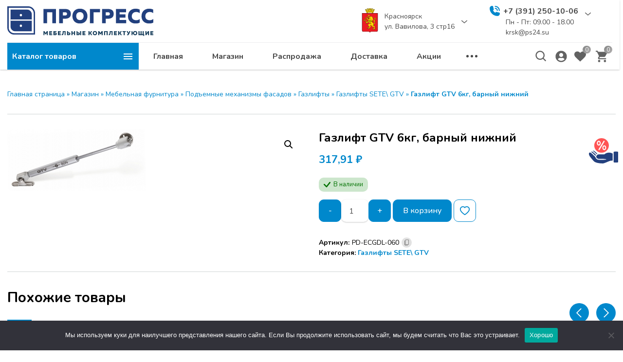

--- FILE ---
content_type: text/html; charset=UTF-8
request_url: https://krsk.ps24.su/product/gazlift-gtv-6kg-barnyj-nizhnij/
body_size: 26567
content:
<!DOCTYPE html><html lang="ru-RU"><head><meta charset="UTF-8"><meta http-equiv="x-ua-compatible" content="ie=edge"><meta name="viewport" content="width=device-width, initial-scale=1"><meta name='robots' content='index, follow, max-image-preview:large, max-snippet:-1, max-video-preview:-1'/>  <title>Газлифт GTV 6кг, барный нижний - ПРОГРЕСС - мебельные комплектующие</title><link rel="canonical" href="https://krsk.ps24.su/product/gazlift-gtv-6kg-barnyj-nizhnij/"/><meta property="og:locale" content="ru_RU"/><meta property="og:type" content="article"/><meta property="og:title" content="Газлифт GTV 6кг, барный нижний"/><meta property="og:url" content="https://krsk.ps24.su/product/gazlift-gtv-6kg-barnyj-nizhnij/"/><meta property="og:site_name" content="ПРОГРЕСС - мебельные комплектующие"/><meta property="article:modified_time" content="2025-12-23T10:17:24+00:00"/><meta property="og:image" content="https://krsk.ps24.su/wp-content/uploads/3531de48-6afe-11e4-9b4e-001e678bf622_89e5296e-9f8e-11e4-bc0d-001e678bf622.jpeg"/><meta property="og:image:width" content="285"/><meta property="og:image:height" content="128"/><meta property="og:image:type" content="image/jpeg"/><meta name="twitter:card" content="summary_large_image"/><script type="application/ld+json" class="yoast-schema-graph">{"@context":"https://schema.org","@graph":[{"@type":"WebPage","@id":"https://krsk.ps24.su/product/gazlift-gtv-6kg-barnyj-nizhnij/","url":"https://krsk.ps24.su/product/gazlift-gtv-6kg-barnyj-nizhnij/","name":"Газлифт GTV 6кг, барный нижний - ПРОГРЕСС - мебельные комплектующие","isPartOf":{"@id":"https://krsk.ps24.su/#website"},"primaryImageOfPage":{"@id":"https://krsk.ps24.su/product/gazlift-gtv-6kg-barnyj-nizhnij/#primaryimage"},"image":{"@id":"https://krsk.ps24.su/product/gazlift-gtv-6kg-barnyj-nizhnij/#primaryimage"},"thumbnailUrl":"https://krsk.ps24.su/wp-content/uploads/3531de48-6afe-11e4-9b4e-001e678bf622_89e5296e-9f8e-11e4-bc0d-001e678bf622.jpeg","datePublished":"2025-03-14T11:01:32+00:00","dateModified":"2025-12-23T10:17:24+00:00","breadcrumb":{"@id":"https://krsk.ps24.su/product/gazlift-gtv-6kg-barnyj-nizhnij/#breadcrumb"},"inLanguage":"ru-RU","potentialAction":[{"@type":"ReadAction","target":["https://krsk.ps24.su/product/gazlift-gtv-6kg-barnyj-nizhnij/"]}]},{"@type":"ImageObject","inLanguage":"ru-RU","@id":"https://krsk.ps24.su/product/gazlift-gtv-6kg-barnyj-nizhnij/#primaryimage","url":"https://krsk.ps24.su/wp-content/uploads/3531de48-6afe-11e4-9b4e-001e678bf622_89e5296e-9f8e-11e4-bc0d-001e678bf622.jpeg","contentUrl":"https://krsk.ps24.su/wp-content/uploads/3531de48-6afe-11e4-9b4e-001e678bf622_89e5296e-9f8e-11e4-bc0d-001e678bf622.jpeg","width":285,"height":128,"caption":"Газлифт GTV 6кг, барный нижний"},{"@type":"BreadcrumbList","@id":"https://krsk.ps24.su/product/gazlift-gtv-6kg-barnyj-nizhnij/#breadcrumb","itemListElement":[{"@type":"ListItem","position":1,"name":"Главная страница","item":"https://krsk.ps24.su/"},{"@type":"ListItem","position":2,"name":"Магазин","item":"https://krsk.ps24.su/shop/"},{"@type":"ListItem","position":3,"name":"Мебельная фурнитура","item":"https://krsk.ps24.su/product-category/mebelnaya-furnitura/"},{"@type":"ListItem","position":4,"name":"Подъемные механизмы фасадов","item":"https://krsk.ps24.su/product-category/mebelnaya-furnitura/podemnye-mehanizmy-fasadov/"},{"@type":"ListItem","position":5,"name":"Газлифты","item":"https://krsk.ps24.su/product-category/mebelnaya-furnitura/podemnye-mehanizmy-fasadov/gazlifty/"},{"@type":"ListItem","position":6,"name":"Газлифты SETE\\ GTV","item":"https://krsk.ps24.su/product-category/mebelnaya-furnitura/podemnye-mehanizmy-fasadov/gazlifty/gazlifty-sete-gtv/"},{"@type":"ListItem","position":7,"name":"Газлифт GTV 6кг, барный нижний"}]},{"@type":"WebSite","@id":"https://krsk.ps24.su/#website","url":"https://krsk.ps24.su/","name":"ПРОГРЕСС - мебельные комплектующие","description":"Мебельные комплектующие","publisher":{"@id":"https://krsk.ps24.su/#organization"},"potentialAction":[{"@type":"SearchAction","target":{"@type":"EntryPoint","urlTemplate":"https://krsk.ps24.su/?s={search_term_string}"},"query-input":"required name=search_term_string"}],"inLanguage":"ru-RU"},{"@type":"Organization","@id":"https://krsk.ps24.su/#organization","name":"ПРОГРЕСС - мебельные комплектующие","url":"https://krsk.ps24.su/","logo":{"@type":"ImageObject","inLanguage":"ru-RU","@id":"https://krsk.ps24.su/#/schema/logo/image/","url":"https://krsk.ps24.su/wp-content/uploads/logo.svg","contentUrl":"https://krsk.ps24.su/wp-content/uploads/logo.svg","caption":"ПРОГРЕСС - мебельные комплектующие"},"image":{"@id":"https://krsk.ps24.su/#/schema/logo/image/"}}]}</script>  <meta name="theme-color" content="#ffffff"><meta name="format-detection" content="telephone=no"><meta name="format-detection" content="date=no"><meta name="format-detection" content="address=no"><meta name="format-detection" content="email=no"><meta name="apple-mobile-web-app-capable" content="yes"><meta name="apple-mobile-web-app-status-bar-style" content="black-translucent"><link rel="preconnect" href="https://fonts.gstatic.com/" crossorigin><link rel='preload' as='style' href='https://fonts.googleapis.com/css2?family=Nunito:wght@400;500;600;700&subset=cyrillic&display=swap'><link rel='stylesheet' href='https://fonts.googleapis.com/css2?family=Nunito:wght@400;500;600;700&subset=cyrillic&display=swap'><link rel='stylesheet' id='filebird_gallery-block-css-css' href='https://krsk.ps24.su/wp-content/plugins/filebird-pro/blocks/filebird-gallery/dist/blocks.style.build.css?ver=5.0.1' media='all'/><link rel='stylesheet' id='wc-blocks-vendors-style-css' href='https://krsk.ps24.su/wp-content/plugins/woocommerce/packages/woocommerce-blocks/build/wc-blocks-vendors-style.css?ver=8.5.1' media='all'/><link rel='stylesheet' id='wc-blocks-style-css' href='https://krsk.ps24.su/wp-content/plugins/woocommerce/packages/woocommerce-blocks/build/wc-blocks-style.css?ver=8.5.1' media='all'/><link rel='stylesheet' id='classic-theme-styles-css' href='https://krsk.ps24.su/wp-includes/css/classic-themes.min.css?ver=1' media='all'/><style id='global-styles-inline-css'>body{--wp--preset--color--black: #000000;--wp--preset--color--cyan-bluish-gray: #abb8c3;--wp--preset--color--white: #ffffff;--wp--preset--color--pale-pink: #f78da7;--wp--preset--color--vivid-red: #cf2e2e;--wp--preset--color--luminous-vivid-orange: #ff6900;--wp--preset--color--luminous-vivid-amber: #fcb900;--wp--preset--color--light-green-cyan: #7bdcb5;--wp--preset--color--vivid-green-cyan: #00d084;--wp--preset--color--pale-cyan-blue: #8ed1fc;--wp--preset--color--vivid-cyan-blue: #0693e3;--wp--preset--color--vivid-purple: #9b51e0;--wp--preset--gradient--vivid-cyan-blue-to-vivid-purple: linear-gradient(135deg,rgba(6,147,227,1) 0%,rgb(155,81,224) 100%);--wp--preset--gradient--light-green-cyan-to-vivid-green-cyan: linear-gradient(135deg,rgb(122,220,180) 0%,rgb(0,208,130) 100%);--wp--preset--gradient--luminous-vivid-amber-to-luminous-vivid-orange: linear-gradient(135deg,rgba(252,185,0,1) 0%,rgba(255,105,0,1) 100%);--wp--preset--gradient--luminous-vivid-orange-to-vivid-red: linear-gradient(135deg,rgba(255,105,0,1) 0%,rgb(207,46,46) 100%);--wp--preset--gradient--very-light-gray-to-cyan-bluish-gray: linear-gradient(135deg,rgb(238,238,238) 0%,rgb(169,184,195) 100%);--wp--preset--gradient--cool-to-warm-spectrum: linear-gradient(135deg,rgb(74,234,220) 0%,rgb(151,120,209) 20%,rgb(207,42,186) 40%,rgb(238,44,130) 60%,rgb(251,105,98) 80%,rgb(254,248,76) 100%);--wp--preset--gradient--blush-light-purple: linear-gradient(135deg,rgb(255,206,236) 0%,rgb(152,150,240) 100%);--wp--preset--gradient--blush-bordeaux: linear-gradient(135deg,rgb(254,205,165) 0%,rgb(254,45,45) 50%,rgb(107,0,62) 100%);--wp--preset--gradient--luminous-dusk: linear-gradient(135deg,rgb(255,203,112) 0%,rgb(199,81,192) 50%,rgb(65,88,208) 100%);--wp--preset--gradient--pale-ocean: linear-gradient(135deg,rgb(255,245,203) 0%,rgb(182,227,212) 50%,rgb(51,167,181) 100%);--wp--preset--gradient--electric-grass: linear-gradient(135deg,rgb(202,248,128) 0%,rgb(113,206,126) 100%);--wp--preset--gradient--midnight: linear-gradient(135deg,rgb(2,3,129) 0%,rgb(40,116,252) 100%);--wp--preset--duotone--dark-grayscale: url('#wp-duotone-dark-grayscale');--wp--preset--duotone--grayscale: url('#wp-duotone-grayscale');--wp--preset--duotone--purple-yellow: url('#wp-duotone-purple-yellow');--wp--preset--duotone--blue-red: url('#wp-duotone-blue-red');--wp--preset--duotone--midnight: url('#wp-duotone-midnight');--wp--preset--duotone--magenta-yellow: url('#wp-duotone-magenta-yellow');--wp--preset--duotone--purple-green: url('#wp-duotone-purple-green');--wp--preset--duotone--blue-orange: url('#wp-duotone-blue-orange');--wp--preset--font-size--small: 13px;--wp--preset--font-size--medium: 20px;--wp--preset--font-size--large: 36px;--wp--preset--font-size--x-large: 42px;--wp--preset--spacing--20: 0.44rem;--wp--preset--spacing--30: 0.67rem;--wp--preset--spacing--40: 1rem;--wp--preset--spacing--50: 1.5rem;--wp--preset--spacing--60: 2.25rem;--wp--preset--spacing--70: 3.38rem;--wp--preset--spacing--80: 5.06rem;}:where(.is-layout-flex){gap: 0.5em;}body .is-layout-flow > .alignleft{float: left;margin-inline-start: 0;margin-inline-end: 2em;}body .is-layout-flow > .alignright{float: right;margin-inline-start: 2em;margin-inline-end: 0;}body .is-layout-flow > .aligncenter{margin-left: auto !important;margin-right: auto !important;}body .is-layout-constrained > .alignleft{float: left;margin-inline-start: 0;margin-inline-end: 2em;}body .is-layout-constrained > .alignright{float: right;margin-inline-start: 2em;margin-inline-end: 0;}body .is-layout-constrained > .aligncenter{margin-left: auto !important;margin-right: auto !important;}body .is-layout-constrained > :where(:not(.alignleft):not(.alignright):not(.alignfull)){max-width: var(--wp--style--global--content-size);margin-left: auto !important;margin-right: auto !important;}body .is-layout-constrained > .alignwide{max-width: var(--wp--style--global--wide-size);}body .is-layout-flex{display: flex;}body .is-layout-flex{flex-wrap: wrap;align-items: center;}body .is-layout-flex > *{margin: 0;}:where(.wp-block-columns.is-layout-flex){gap: 2em;}.has-black-color{color: var(--wp--preset--color--black) !important;}.has-cyan-bluish-gray-color{color: var(--wp--preset--color--cyan-bluish-gray) !important;}.has-white-color{color: var(--wp--preset--color--white) !important;}.has-pale-pink-color{color: var(--wp--preset--color--pale-pink) !important;}.has-vivid-red-color{color: var(--wp--preset--color--vivid-red) !important;}.has-luminous-vivid-orange-color{color: var(--wp--preset--color--luminous-vivid-orange) !important;}.has-luminous-vivid-amber-color{color: var(--wp--preset--color--luminous-vivid-amber) !important;}.has-light-green-cyan-color{color: var(--wp--preset--color--light-green-cyan) !important;}.has-vivid-green-cyan-color{color: var(--wp--preset--color--vivid-green-cyan) !important;}.has-pale-cyan-blue-color{color: var(--wp--preset--color--pale-cyan-blue) !important;}.has-vivid-cyan-blue-color{color: var(--wp--preset--color--vivid-cyan-blue) !important;}.has-vivid-purple-color{color: var(--wp--preset--color--vivid-purple) !important;}.has-black-background-color{background-color: var(--wp--preset--color--black) !important;}.has-cyan-bluish-gray-background-color{background-color: var(--wp--preset--color--cyan-bluish-gray) !important;}.has-white-background-color{background-color: var(--wp--preset--color--white) !important;}.has-pale-pink-background-color{background-color: var(--wp--preset--color--pale-pink) !important;}.has-vivid-red-background-color{background-color: var(--wp--preset--color--vivid-red) !important;}.has-luminous-vivid-orange-background-color{background-color: var(--wp--preset--color--luminous-vivid-orange) !important;}.has-luminous-vivid-amber-background-color{background-color: var(--wp--preset--color--luminous-vivid-amber) !important;}.has-light-green-cyan-background-color{background-color: var(--wp--preset--color--light-green-cyan) !important;}.has-vivid-green-cyan-background-color{background-color: var(--wp--preset--color--vivid-green-cyan) !important;}.has-pale-cyan-blue-background-color{background-color: var(--wp--preset--color--pale-cyan-blue) !important;}.has-vivid-cyan-blue-background-color{background-color: var(--wp--preset--color--vivid-cyan-blue) !important;}.has-vivid-purple-background-color{background-color: var(--wp--preset--color--vivid-purple) !important;}.has-black-border-color{border-color: var(--wp--preset--color--black) !important;}.has-cyan-bluish-gray-border-color{border-color: var(--wp--preset--color--cyan-bluish-gray) !important;}.has-white-border-color{border-color: var(--wp--preset--color--white) !important;}.has-pale-pink-border-color{border-color: var(--wp--preset--color--pale-pink) !important;}.has-vivid-red-border-color{border-color: var(--wp--preset--color--vivid-red) !important;}.has-luminous-vivid-orange-border-color{border-color: var(--wp--preset--color--luminous-vivid-orange) !important;}.has-luminous-vivid-amber-border-color{border-color: var(--wp--preset--color--luminous-vivid-amber) !important;}.has-light-green-cyan-border-color{border-color: var(--wp--preset--color--light-green-cyan) !important;}.has-vivid-green-cyan-border-color{border-color: var(--wp--preset--color--vivid-green-cyan) !important;}.has-pale-cyan-blue-border-color{border-color: var(--wp--preset--color--pale-cyan-blue) !important;}.has-vivid-cyan-blue-border-color{border-color: var(--wp--preset--color--vivid-cyan-blue) !important;}.has-vivid-purple-border-color{border-color: var(--wp--preset--color--vivid-purple) !important;}.has-vivid-cyan-blue-to-vivid-purple-gradient-background{background: var(--wp--preset--gradient--vivid-cyan-blue-to-vivid-purple) !important;}.has-light-green-cyan-to-vivid-green-cyan-gradient-background{background: var(--wp--preset--gradient--light-green-cyan-to-vivid-green-cyan) !important;}.has-luminous-vivid-amber-to-luminous-vivid-orange-gradient-background{background: var(--wp--preset--gradient--luminous-vivid-amber-to-luminous-vivid-orange) !important;}.has-luminous-vivid-orange-to-vivid-red-gradient-background{background: var(--wp--preset--gradient--luminous-vivid-orange-to-vivid-red) !important;}.has-very-light-gray-to-cyan-bluish-gray-gradient-background{background: var(--wp--preset--gradient--very-light-gray-to-cyan-bluish-gray) !important;}.has-cool-to-warm-spectrum-gradient-background{background: var(--wp--preset--gradient--cool-to-warm-spectrum) !important;}.has-blush-light-purple-gradient-background{background: var(--wp--preset--gradient--blush-light-purple) !important;}.has-blush-bordeaux-gradient-background{background: var(--wp--preset--gradient--blush-bordeaux) !important;}.has-luminous-dusk-gradient-background{background: var(--wp--preset--gradient--luminous-dusk) !important;}.has-pale-ocean-gradient-background{background: var(--wp--preset--gradient--pale-ocean) !important;}.has-electric-grass-gradient-background{background: var(--wp--preset--gradient--electric-grass) !important;}.has-midnight-gradient-background{background: var(--wp--preset--gradient--midnight) !important;}.has-small-font-size{font-size: var(--wp--preset--font-size--small) !important;}.has-medium-font-size{font-size: var(--wp--preset--font-size--medium) !important;}.has-large-font-size{font-size: var(--wp--preset--font-size--large) !important;}.has-x-large-font-size{font-size: var(--wp--preset--font-size--x-large) !important;}.wp-block-navigation a:where(:not(.wp-element-button)){color: inherit;}:where(.wp-block-columns.is-layout-flex){gap: 2em;}.wp-block-pullquote{font-size: 1.5em;line-height: 1.6;}</style><link rel='stylesheet' id='cookie-notice-front-css' href='https://krsk.ps24.su/wp-content/plugins/cookie-notice/css/front.min.css?ver=2.5.7' media='all'/><style id='woocommerce-inline-inline-css'>.woocommerce form .form-row .required { visibility: visible; }</style><link rel='stylesheet' id='wescle-combined-style-css' href='https://krsk.ps24.su/wp-content/themes/wescle/assets/css/combined-singular_77913.css?v=1752248002&#038;ver=6.1.9' media='all'/><link rel='stylesheet' id='woocommerce-smallscreen-css' href='https://krsk.ps24.su/wp-content/plugins/woocommerce/assets/css/woocommerce-smallscreen.css?ver=7.0.0' media='only screen and (max-width: 768px)'/><script id='cookie-notice-front-js-before'>
var cnArgs = {"ajaxUrl":"https:\/\/krsk.ps24.su\/wp-admin\/admin-ajax.php","nonce":"d73ab3f74c","hideEffect":"fade","position":"bottom","onScroll":false,"onScrollOffset":100,"onClick":false,"cookieName":"cookie_notice_accepted","cookieTime":2592000,"cookieTimeRejected":2592000,"globalCookie":false,"redirection":false,"cache":false,"revokeCookies":false,"revokeCookiesOpt":"automatic"};
</script><script src='https://krsk.ps24.su/wp-content/plugins/cookie-notice/js/front.min.js?ver=2.5.7' id='cookie-notice-front-js'></script><noscript><style>.woocommerce-product-gallery{ opacity: 1 !important; }</style></noscript><style id="customizer-wescle-css">body{font-family: "Nunito", sans-serif}@font-face {font-family: star;src: url(https://krsk.ps24.su/wp-content/themes/wescle/assets/fonts/star.eot);src: url(https://krsk.ps24.su/wp-content/themes/wescle/assets/fonts/star.eot?#iefix) format("embedded-opentype"), url(https://krsk.ps24.su/wp-content/themes/wescle/assets/fonts/star.woff) format("woff"), url(https://krsk.ps24.su/wp-content/themes/wescle/assets/fonts/star.ttf) format("truetype"), url(https://krsk.ps24.su/wp-content/themes/wescle/assets/fonts/star.svg#star) format("svg");font-weight: 400;font-style: normal}@media (min-width: 1280px) {.header__logo{height:auto; flex: 0 0 300px; max-width: 300px;}}@media (min-width: 768px) and (max-width: 1279px) {.header__logo{height:auto; flex: 0 0 230px; max-width: 230px;}}@media (min-width: 320px) and (max-width: 767px) {.header__logo{height:auto; flex: 0 0 120px; max-width: 120px;}}.products-section-item__img:before{background:-o-linear-gradient(125deg,rgba(,,,0) 0,rgba(,,,0) 90%);background: linear-gradient(-35deg,rgba(,,,0) 0,rgba(,,,0) 90%);}.products-section-item__img:before{-webkit-filter: blur(10px);filter: blur(10px);}.popup_modal-call .button-submit .btn:after{display:none;}body.home .time-left-form .button-submit .btn:after{display:none;}body.home .contact-us-form .button-submit .btn:after{display:none;}.modal-write-message__form .button-submit .btn:after{display:none;}.call-button svg path,.mail-button svg path,.color-scheme-toggle svg path{fill:rgba(255,255,255,0)}.call-button,.mail-button,.color-scheme-toggle{background:rgba(255,255,255,0.7)}.call-button:hover svg path,.mail-button:hover svg path,.color-scheme-toggle:hover svg path{fill:#e05656}.call-button:hover,.mail-button:hover,.color-scheme-toggle:hover{background:rgba(251,171,171,0.6)}@media (min-width: 1200px){.header-top__col_left{flex: 1 1 30% !important; max-width: 30% !important;}}</style><link rel="icon" href="https://krsk.ps24.su/wp-content/uploads/logo_mini-71x71.png" sizes="32x32"/><link rel="icon" href="https://krsk.ps24.su/wp-content/uploads/logo_mini.png" sizes="192x192"/><link rel="apple-touch-icon" href="https://krsk.ps24.su/wp-content/uploads/logo_mini.png"/><meta name="msapplication-TileImage" content="https://krsk.ps24.su/wp-content/uploads/logo_mini.png"/><style id="wp-custom-css"> .call-button, .mail-button { width: 80px; height: 80px;}/* .menu-item-33505 .navigation__link { color: #f00000 !important;}*/ .wp-block-file { font-size: 1.3em} </style></head><body class="product-template-default single single-product postid-77913 wp-custom-logo wp-embed-responsive theme-wescle cookies-not-set woocommerce woocommerce-page woocommerce-no-js post-page sidebar-none with-social-link header-store _cart-big product-compare-disable _product-fullname _category-vertical _quantity-togglers livesearch _voice-search _post-link-bg combined-css"><svg xmlns="http://www.w3.org/2000/svg" viewBox="0 0 0 0" width="0" height="0" focusable="false" role="none" style="visibility: hidden; position: absolute; left: -9999px; overflow: hidden;" ><defs><filter id="wp-duotone-dark-grayscale"><feColorMatrix color-interpolation-filters="sRGB" type="matrix" values=" .299 .587 .114 0 0 .299 .587 .114 0 0 .299 .587 .114 0 0 .299 .587 .114 0 0 "/><feComponentTransfer color-interpolation-filters="sRGB" ><feFuncR type="table" tableValues="0 0.49803921568627"/><feFuncG type="table" tableValues="0 0.49803921568627"/><feFuncB type="table" tableValues="0 0.49803921568627"/><feFuncA type="table" tableValues="1 1"/></feComponentTransfer><feComposite in2="SourceGraphic" operator="in"/></filter></defs></svg><svg xmlns="http://www.w3.org/2000/svg" viewBox="0 0 0 0" width="0" height="0" focusable="false" role="none" style="visibility: hidden; position: absolute; left: -9999px; overflow: hidden;" ><defs><filter id="wp-duotone-grayscale"><feColorMatrix color-interpolation-filters="sRGB" type="matrix" values=" .299 .587 .114 0 0 .299 .587 .114 0 0 .299 .587 .114 0 0 .299 .587 .114 0 0 "/><feComponentTransfer color-interpolation-filters="sRGB" ><feFuncR type="table" tableValues="0 1"/><feFuncG type="table" tableValues="0 1"/><feFuncB type="table" tableValues="0 1"/><feFuncA type="table" tableValues="1 1"/></feComponentTransfer><feComposite in2="SourceGraphic" operator="in"/></filter></defs></svg><svg xmlns="http://www.w3.org/2000/svg" viewBox="0 0 0 0" width="0" height="0" focusable="false" role="none" style="visibility: hidden; position: absolute; left: -9999px; overflow: hidden;" ><defs><filter id="wp-duotone-purple-yellow"><feColorMatrix color-interpolation-filters="sRGB" type="matrix" values=" .299 .587 .114 0 0 .299 .587 .114 0 0 .299 .587 .114 0 0 .299 .587 .114 0 0 "/><feComponentTransfer color-interpolation-filters="sRGB" ><feFuncR type="table" tableValues="0.54901960784314 0.98823529411765"/><feFuncG type="table" tableValues="0 1"/><feFuncB type="table" tableValues="0.71764705882353 0.25490196078431"/><feFuncA type="table" tableValues="1 1"/></feComponentTransfer><feComposite in2="SourceGraphic" operator="in"/></filter></defs></svg><svg xmlns="http://www.w3.org/2000/svg" viewBox="0 0 0 0" width="0" height="0" focusable="false" role="none" style="visibility: hidden; position: absolute; left: -9999px; overflow: hidden;" ><defs><filter id="wp-duotone-blue-red"><feColorMatrix color-interpolation-filters="sRGB" type="matrix" values=" .299 .587 .114 0 0 .299 .587 .114 0 0 .299 .587 .114 0 0 .299 .587 .114 0 0 "/><feComponentTransfer color-interpolation-filters="sRGB" ><feFuncR type="table" tableValues="0 1"/><feFuncG type="table" tableValues="0 0.27843137254902"/><feFuncB type="table" tableValues="0.5921568627451 0.27843137254902"/><feFuncA type="table" tableValues="1 1"/></feComponentTransfer><feComposite in2="SourceGraphic" operator="in"/></filter></defs></svg><svg xmlns="http://www.w3.org/2000/svg" viewBox="0 0 0 0" width="0" height="0" focusable="false" role="none" style="visibility: hidden; position: absolute; left: -9999px; overflow: hidden;" ><defs><filter id="wp-duotone-midnight"><feColorMatrix color-interpolation-filters="sRGB" type="matrix" values=" .299 .587 .114 0 0 .299 .587 .114 0 0 .299 .587 .114 0 0 .299 .587 .114 0 0 "/><feComponentTransfer color-interpolation-filters="sRGB" ><feFuncR type="table" tableValues="0 0"/><feFuncG type="table" tableValues="0 0.64705882352941"/><feFuncB type="table" tableValues="0 1"/><feFuncA type="table" tableValues="1 1"/></feComponentTransfer><feComposite in2="SourceGraphic" operator="in"/></filter></defs></svg><svg xmlns="http://www.w3.org/2000/svg" viewBox="0 0 0 0" width="0" height="0" focusable="false" role="none" style="visibility: hidden; position: absolute; left: -9999px; overflow: hidden;" ><defs><filter id="wp-duotone-magenta-yellow"><feColorMatrix color-interpolation-filters="sRGB" type="matrix" values=" .299 .587 .114 0 0 .299 .587 .114 0 0 .299 .587 .114 0 0 .299 .587 .114 0 0 "/><feComponentTransfer color-interpolation-filters="sRGB" ><feFuncR type="table" tableValues="0.78039215686275 1"/><feFuncG type="table" tableValues="0 0.94901960784314"/><feFuncB type="table" tableValues="0.35294117647059 0.47058823529412"/><feFuncA type="table" tableValues="1 1"/></feComponentTransfer><feComposite in2="SourceGraphic" operator="in"/></filter></defs></svg><svg xmlns="http://www.w3.org/2000/svg" viewBox="0 0 0 0" width="0" height="0" focusable="false" role="none" style="visibility: hidden; position: absolute; left: -9999px; overflow: hidden;" ><defs><filter id="wp-duotone-purple-green"><feColorMatrix color-interpolation-filters="sRGB" type="matrix" values=" .299 .587 .114 0 0 .299 .587 .114 0 0 .299 .587 .114 0 0 .299 .587 .114 0 0 "/><feComponentTransfer color-interpolation-filters="sRGB" ><feFuncR type="table" tableValues="0.65098039215686 0.40392156862745"/><feFuncG type="table" tableValues="0 1"/><feFuncB type="table" tableValues="0.44705882352941 0.4"/><feFuncA type="table" tableValues="1 1"/></feComponentTransfer><feComposite in2="SourceGraphic" operator="in"/></filter></defs></svg><svg xmlns="http://www.w3.org/2000/svg" viewBox="0 0 0 0" width="0" height="0" focusable="false" role="none" style="visibility: hidden; position: absolute; left: -9999px; overflow: hidden;" ><defs><filter id="wp-duotone-blue-orange"><feColorMatrix color-interpolation-filters="sRGB" type="matrix" values=" .299 .587 .114 0 0 .299 .587 .114 0 0 .299 .587 .114 0 0 .299 .587 .114 0 0 "/><feComponentTransfer color-interpolation-filters="sRGB" ><feFuncR type="table" tableValues="0.098039215686275 1"/><feFuncG type="table" tableValues="0 0.66274509803922"/><feFuncB type="table" tableValues="0.84705882352941 0.41960784313725"/><feFuncA type="table" tableValues="1 1"/></feComponentTransfer><feComposite in2="SourceGraphic" operator="in"/></filter></defs></svg><div class="wrapper"><header class="header hide-at-scroll" id="header" itemscope itemtype="http://schema.org/WPHeader" style="opacity: 0"><div class="header__top header-top"><div class="container"><div class="row header-top__row"><div class="col header-top__col_left"><a class="header__logo" href="https://krsk.ps24.su/" title="ПРОГРЕСС - мебельные комплектующие"><img src="https://krsk.ps24.su/wp-content/uploads/logo.svg" width="1" height="1" alt=""></a><div class="header-top__about" ><span class="d-none">ПРОГРЕСС - мебельные комплектующие</span></div></div><div class="col header-top__col"><div class="header-top__actions"><div class="header-top__location location"><button class="location__btn btn-location"><svg class="icon-location" xmlns="http://www.w3.org/2000/svg" xmlns:xlink="http://www.w3.org/1999/xlink" aria-hidden="true" focusable="false" width="1em" height="1em" style="-ms-transform: rotate(360deg); -webkit-transform: rotate(360deg); transform: rotate(360deg);" preserveaspectratio="xMidYMid meet" viewbox="0 0 24 24"><path d="M12 2C8.13 2 5 5.13 5 9c0 5.25 7 13 7 13s7-7.75 7-13c0-3.87-3.13-7-7-7zm0 9.5a2.5 2.5 0 0 1 0-5a2.5 2.5 0 0 1 0 5z" fill="#2178ff"></path></svg></button><div class="location__link"><img width="1" height="1" src="https://krsk.ps24.su/wp-content/uploads/gerb-krasnoyarska.svg" class="icon-location icon-custom" alt="" decoding="async" loading="lazy"/><span>Красноярск<br/>ул. Вавилова, 3 стр16</span></div><button class="_arrowUpDown location__btn-arrow btn-arrow"><svg class="_arrow-up" xmlns="http://www.w3.org/2000/svg" xmlns:xlink="http://www.w3.org/1999/xlink" aria-hidden="true" focusable="false" width="1em" height="1em" preserveaspectratio="xMidYMid meet" viewbox="0 0 32 32"><g fill="none" stroke="#626262" stroke-linecap="round" stroke-linejoin="round" stroke-width="4"><path d="M30 12L16 24L2 12"></path></g></svg><svg class="_arrow-down" xmlns="http://www.w3.org/2000/svg" xmlns:xlink="http://www.w3.org/1999/xlink" aria-hidden="true" focusable="false" width="1em" height="1em" preserveaspectratio="xMidYMid meet" viewbox="0 0 32 32"><g fill="none" stroke="#626262" stroke-linecap="round" stroke-linejoin="round" stroke-width="4"><path d="M30 12L16 24L2 12"></path></g></svg></button><div class="location__dropdown dropdown-content"><a class="location__link" href="http://abakan.ps24.su" target="_blank" rel="noopener"><img width="1" height="1" src="https://krsk.ps24.su/wp-content/uploads/abakan.svg" class="icon-location icon-custom" alt="" decoding="async" loading="lazy"/><span>г. Абакан<br/>ул. Заводская, 1 "В"</span></a></div></div><div class="header-top__telephone telephone dropdown-toggle"><button class="telephone__btn btn-telephone"><svg class="icon-telephone" xmlns="http://www.w3.org/2000/svg" xmlns:xlink="http://www.w3.org/1999/xlink" aria-hidden="true" focusable="false" width="1em" height="1em" style="-ms-transform: rotate(360deg); -webkit-transform: rotate(360deg); transform: rotate(360deg);" preserveaspectratio="xMidYMid meet" viewbox="0 0 24 24"><g fill="#626262"><path d="M13 8a3 3 0 0 1 3 3a1 1 0 0 0 2 0a5 5 0 0 0-5-5a1 1 0 0 0 0 2z"></path><path d="M13 4a7 7 0 0 1 7 7a1 1 0 0 0 2 0a9 9 0 0 0-9-9a1 1 0 0 0 0 2zm8.75 11.91a1 1 0 0 0-.72-.65l-6-1.37a1 1 0 0 0-.92.26c-.14.13-.15.14-.8 1.38a9.91 9.91 0 0 1-4.87-4.89C9.71 10 9.72 10 9.85 9.85a1 1 0 0 0 .26-.92L8.74 3a1 1 0 0 0-.65-.72a3.79 3.79 0 0 0-.72-.18A3.94 3.94 0 0 0 6.6 2A4.6 4.6 0 0 0 2 6.6A15.42 15.42 0 0 0 17.4 22a4.6 4.6 0 0 0 4.6-4.6a4.77 4.77 0 0 0-.06-.76a4.34 4.34 0 0 0-.19-.73z"></path></g></svg></button><div class="telephone__content"><div class="telephone__actions"><svg class="icon-telephone" xmlns="http://www.w3.org/2000/svg" xmlns:xlink="http://www.w3.org/1999/xlink" aria-hidden="true" focusable="false" width="1em" height="1em" style="-ms-transform: rotate(360deg); -webkit-transform: rotate(360deg); transform: rotate(360deg);" preserveAspectRatio="xMidYMid meet" viewBox="0 0 24 24"><g fill="#626262"><path d="M13 8a3 3 0 0 1 3 3a1 1 0 0 0 2 0a5 5 0 0 0-5-5a1 1 0 0 0 0 2z"></path><path d="M13 4a7 7 0 0 1 7 7a1 1 0 0 0 2 0a9 9 0 0 0-9-9a1 1 0 0 0 0 2zm8.75 11.91a1 1 0 0 0-.72-.65l-6-1.37a1 1 0 0 0-.92.26c-.14.13-.15.14-.8 1.38a9.91 9.91 0 0 1-4.87-4.89C9.71 10 9.72 10 9.85 9.85a1 1 0 0 0 .26-.92L8.74 3a1 1 0 0 0-.65-.72a3.79 3.79 0 0 0-.72-.18A3.94 3.94 0 0 0 6.6 2A4.6 4.6 0 0 0 2 6.6A15.42 15.42 0 0 0 17.4 22a4.6 4.6 0 0 0 4.6-4.6a4.77 4.77 0 0 0-.06-.76a4.34 4.34 0 0 0-.19-.73z"></path></g></svg><a rel="nofollow" class="telephone__link" href="tel:+73912501006"><span>+7 (391) 250-10-06</span></a><button class="_arrowUpDown telephone__btn-arrow btn-arrow"><svg class="_arrow-up" xmlns="http://www.w3.org/2000/svg" xmlns:xlink="http://www.w3.org/1999/xlink" aria-hidden="true" focusable="false" width="1em" height="1em" preserveaspectratio="xMidYMid meet" viewbox="0 0 32 32"><g fill="none" stroke="#626262" stroke-linecap="round" stroke-linejoin="round" stroke-width="4"><path d="M30 12L16 24L2 12"></path></g></svg><svg class="_arrow-down" xmlns="http://www.w3.org/2000/svg" xmlns:xlink="http://www.w3.org/1999/xlink" aria-hidden="true" focusable="false" width="1em" height="1em" preserveaspectratio="xMidYMid meet" viewbox="0 0 32 32"><g fill="none" stroke="#626262" stroke-linecap="round" stroke-linejoin="round" stroke-width="4"><path d="M30 12L16 24L2 12"></path></g></svg></button></div><div class="telephone__schedule schedule">Пн - Пт: 09.00 - 18.00</div><div class="telephone__mail"><a href="mailto:krsk@ps24.su">krsk@ps24.su</a></div></div><div class="telephone__dropdown dropdown-content"><div class="telephones"><div class="telephones-wrapper"><span class="social-telephone"><svg class="icon-telephone" xmlns="http://www.w3.org/2000/svg" xmlns:xlink="http://www.w3.org/1999/xlink" aria-hidden="true" focusable="false" width="1em" height="1em" style="-ms-transform: rotate(360deg); -webkit-transform: rotate(360deg); transform: rotate(360deg);" preserveAspectRatio="xMidYMid meet" viewBox="0 0 24 24"><g fill="#626262"><path d="M13 8a3 3 0 0 1 3 3a1 1 0 0 0 2 0a5 5 0 0 0-5-5a1 1 0 0 0 0 2z"></path><path d="M13 4a7 7 0 0 1 7 7a1 1 0 0 0 2 0a9 9 0 0 0-9-9a1 1 0 0 0 0 2zm8.75 11.91a1 1 0 0 0-.72-.65l-6-1.37a1 1 0 0 0-.92.26c-.14.13-.15.14-.8 1.38a9.91 9.91 0 0 1-4.87-4.89C9.71 10 9.72 10 9.85 9.85a1 1 0 0 0 .26-.92L8.74 3a1 1 0 0 0-.65-.72a3.79 3.79 0 0 0-.72-.18A3.94 3.94 0 0 0 6.6 2A4.6 4.6 0 0 0 2 6.6A15.42 15.42 0 0 0 17.4 22a4.6 4.6 0 0 0 4.6-4.6a4.77 4.77 0 0 0-.06-.76a4.34 4.34 0 0 0-.19-.73z"></path></g></svg></span><a rel="nofollow" class="telephones__link telephones__link3" href="tel:+73912882006">+7 (391) 288-20-06</a></div></div></div></div><div class="header__icon-menu icon-menu"><span></span><span></span><span></span></div><nav class="menu"><div class="menu__body"><div class="menu__title">Меню</div><div class="menu__actions"></div><div class="menu__content"></div></div></nav></div></div></div></div></div><div class="header__bottom header-bottom"><div class="container"><nav class="header__navigation navigation" itemscope itemtype="http://schema.org/SiteNavigationElement"><div class="vertical-menu"><button type="button" aria-expanded="false"><svg xmlns="http://www.w3.org/2000/svg" xmlns:xlink="http://www.w3.org/1999/xlink" aria-hidden="true" focusable="false" width="1em" height="1em" style="-ms-transform: rotate(360deg); -webkit-transform: rotate(360deg); transform: rotate(360deg);" preserveaspectratio="xMidYMid meet" viewbox="0 0 24 24"><path d="M21 6v2H3V6h18zM3 18h18v-2H3v2zm0-5h18v-2H3v2z" fill="#626262"></path></svg><span>Каталог товаров</span></button><div class="vertical-menu__body"><ul><li class="with-arrow"><a href="https://krsk.ps24.su/product-category/kastamonu-evogloss-msp-profil-i-paneli/"><span>Kastamonu EVOgloss МДФ панели</span></a><button class="arrow"><svg class="icon-arrow-bottom" xmlns="http://www.w3.org/2000/svg" xmlns:xlink="http://www.w3.org/1999/xlink" aria-hidden="true" focusable="false" width="1em" height="1em" style="-ms-transform: rotate(360deg); -webkit-transform: rotate(360deg); transform: rotate(360deg);" preserveaspectratio="xMidYMid meet" viewbox="0 0 32 32"><g fill="none" stroke="#626262" stroke-linecap="round" stroke-linejoin="round" stroke-width="4"><path d="M30 12L16 24L2 12"></path></g></svg></button><div class="vertical-submenu"><div class="vertical-submenu-wrap"><div><p><a href="https://krsk.ps24.su/product-category/kastamonu-evogloss-msp-profil-i-paneli/paneli-mdf-kastamonu-evogloss-16-18-1220mm/">Панели МДФ Kastamonu EVOgloss 16/18*1220мм</a></p></div><div><p><a href="https://krsk.ps24.su/product-category/kastamonu-evogloss-msp-profil-i-paneli/paneli-mdf-kastamonu-evogloss-8-10-1220mm/">Панели МДФ Kastamonu EVOgloss 8/10*1220мм</a></p></div></div></div></li><li class="with-arrow"><a href="https://krsk.ps24.su/product-category/alyuminij-dlya-shkafov-kupe/"><span>Алюминий для Шкафов-Купе</span></a><button class="arrow"><svg class="icon-arrow-bottom" xmlns="http://www.w3.org/2000/svg" xmlns:xlink="http://www.w3.org/1999/xlink" aria-hidden="true" focusable="false" width="1em" height="1em" style="-ms-transform: rotate(360deg); -webkit-transform: rotate(360deg); transform: rotate(360deg);" preserveaspectratio="xMidYMid meet" viewbox="0 0 32 32"><g fill="none" stroke="#626262" stroke-linecap="round" stroke-linejoin="round" stroke-width="4"><path d="M30 12L16 24L2 12"></path></g></svg></button><div class="vertical-submenu"><div class="vertical-submenu-wrap"><div><p><a href="https://krsk.ps24.su/product-category/alyuminij-dlya-shkafov-kupe/alyuminevaya-sistema-alvid/">Алюминевая система АЛВИД</a></p><ul><li><a href="https://krsk.ps24.su/product-category/alyuminij-dlya-shkafov-kupe/alyuminevaya-sistema-alvid/konyak-alvid/">Коньяк АЛВИД</a></li><li><a href="https://krsk.ps24.su/product-category/alyuminij-dlya-shkafov-kupe/alyuminevaya-sistema-alvid/okutka-venge-temnyj-alvid/">Окутка Венге темный АЛВИД</a></li><li><a href="https://krsk.ps24.su/product-category/alyuminij-dlya-shkafov-kupe/alyuminevaya-sistema-alvid/okutka-dub-svetlyj-alvid/">Окутка Дуб светлый АЛВИД</a></li><li><a href="https://krsk.ps24.su/product-category/alyuminij-dlya-shkafov-kupe/alyuminevaya-sistema-alvid/serebro-alvid/">Серебро АЛВИД</a></li><li><a href="https://krsk.ps24.su/product-category/alyuminij-dlya-shkafov-kupe/alyuminevaya-sistema-alvid/shampan-alvid/">Шампань АЛВИД</a></li></ul></div><div><p><a href="https://krsk.ps24.su/product-category/alyuminij-dlya-shkafov-kupe/alyuminievaya-sistema-modus/">Алюминиевая система MODUS</a></p><ul><li><a href="https://krsk.ps24.su/product-category/alyuminij-dlya-shkafov-kupe/alyuminievaya-sistema-modus/belyj-lak-a16/">Белый Лак (А16)</a></li><li><a href="https://krsk.ps24.su/product-category/alyuminij-dlya-shkafov-kupe/alyuminievaya-sistema-modus/belyj-matovyj-r11/">Белый матовый (Р11)</a></li><li><a href="https://krsk.ps24.su/product-category/alyuminij-dlya-shkafov-kupe/alyuminievaya-sistema-modus/bordo-r14/">Бордо (Р14)</a></li><li><a href="https://krsk.ps24.su/product-category/alyuminij-dlya-shkafov-kupe/alyuminievaya-sistema-modus/venge-tobako-a51/">Венге тобако (А51)</a></li><li><a href="https://krsk.ps24.su/product-category/alyuminij-dlya-shkafov-kupe/alyuminievaya-sistema-modus/grafit-matovyj-a19/">Графит Матовый (А19)</a></li><li><a href="https://krsk.ps24.su/product-category/alyuminij-dlya-shkafov-kupe/alyuminievaya-sistema-modus/grafit-shlifovannyj-a49/">Графит шлифованный (А49)</a></li><li><a href="https://krsk.ps24.su/product-category/alyuminij-dlya-shkafov-kupe/alyuminievaya-sistema-modus/dub-molochnyj-50/">Дуб молочный (50)</a></li><li><a href="https://krsk.ps24.su/product-category/alyuminij-dlya-shkafov-kupe/alyuminievaya-sistema-modus/zoloto-rozovoe-a22/">Золото РОЗОВОЕ (А22)</a></li><li><a href="https://krsk.ps24.su/product-category/alyuminij-dlya-shkafov-kupe/alyuminievaya-sistema-modus/zoloto-shlifovannoe-a39/">Золото ШЛИФОВАННОЕ (А39)</a></li><li><a href="https://krsk.ps24.su/product-category/alyuminij-dlya-shkafov-kupe/alyuminievaya-sistema-modus/konyak-a07/">Коньяк (А07)</a></li><li><a href="https://krsk.ps24.su/product-category/alyuminij-dlya-shkafov-kupe/alyuminievaya-sistema-modus/latun-a21/">Латунь (А21)</a></li><li><a href="https://krsk.ps24.su/product-category/alyuminij-dlya-shkafov-kupe/alyuminievaya-sistema-modus/serebro-a00/">Серебро (А00)</a></li><li><a href="https://krsk.ps24.su/product-category/alyuminij-dlya-shkafov-kupe/alyuminievaya-sistema-modus/serebro-shlifovannoe-a29/">Серебро ШЛИФОВАННОЕ (А29)</a></li><li><a href="https://krsk.ps24.su/product-category/alyuminij-dlya-shkafov-kupe/alyuminievaya-sistema-modus/serebryanyj-glyanets-a53/">Серебряный глянец (А53)</a></li><li><a href="https://krsk.ps24.su/product-category/alyuminij-dlya-shkafov-kupe/alyuminievaya-sistema-modus/titan-a18/">Титан (А18)</a></li><li><a href="https://krsk.ps24.su/product-category/alyuminij-dlya-shkafov-kupe/alyuminievaya-sistema-modus/chernyj-brash-a25/">Черный браш (А25)</a></li><li><a href="https://krsk.ps24.su/product-category/alyuminij-dlya-shkafov-kupe/alyuminievaya-sistema-modus/chernyj-matovyj-a15/">Черный матовый (А15)</a></li><li><a href="https://krsk.ps24.su/product-category/alyuminij-dlya-shkafov-kupe/alyuminievaya-sistema-modus/shampan-a06/">Шампань (А06)</a></li><li><a href="https://krsk.ps24.su/product-category/alyuminij-dlya-shkafov-kupe/alyuminievaya-sistema-modus/shampan-shlifovannaya-a59/">Шампань ШЛИФОВАННАЯ(А59)</a></li></ul></div><div><p><a href="https://krsk.ps24.su/product-category/alyuminij-dlya-shkafov-kupe/furnitura-dlya-shkafov-kupe/">Фурнитура для шкафов-купе</a></p></div></div></div></li><li class="with-arrow"><a href="https://krsk.ps24.su/product-category/kromochnye-materialy-pvh-abs-akril/"><span>Кромочные материалы PVH, ABS, Акрил</span></a><button class="arrow"><svg class="icon-arrow-bottom" xmlns="http://www.w3.org/2000/svg" xmlns:xlink="http://www.w3.org/1999/xlink" aria-hidden="true" focusable="false" width="1em" height="1em" style="-ms-transform: rotate(360deg); -webkit-transform: rotate(360deg); transform: rotate(360deg);" preserveaspectratio="xMidYMid meet" viewbox="0 0 32 32"><g fill="none" stroke="#626262" stroke-linecap="round" stroke-linejoin="round" stroke-width="4"><path d="M30 12L16 24L2 12"></path></g></svg></button><div class="vertical-submenu"><div class="vertical-submenu-wrap"><div><p><a href="https://krsk.ps24.su/product-category/kromochnye-materialy-pvh-abs-akril/dollken-3d-akril/">Dollken 3D Акрил</a></p><ul><li><a href="https://krsk.ps24.su/product-category/kromochnye-materialy-pvh-abs-akril/dollken-3d-akril/dollken-abc-matovyj/">Dollken ABC матовый</a></li><li><a href="https://krsk.ps24.su/product-category/kromochnye-materialy-pvh-abs-akril/dollken-3d-akril/dollken-glyanets-dlya-evogloss/">Dollken глянец для EvoGloss</a></li></ul></div><div><p><a href="https://krsk.ps24.su/product-category/kromochnye-materialy-pvh-abs-akril/ekke/">ЕККЕ</a></p></div></div></div></li><li class="with-arrow"><a href="https://krsk.ps24.su/product-category/mebelnaya-furnitura/"><span>Мебельная фурнитура</span></a><button class="arrow"><svg class="icon-arrow-bottom" xmlns="http://www.w3.org/2000/svg" xmlns:xlink="http://www.w3.org/1999/xlink" aria-hidden="true" focusable="false" width="1em" height="1em" style="-ms-transform: rotate(360deg); -webkit-transform: rotate(360deg); transform: rotate(360deg);" preserveaspectratio="xMidYMid meet" viewbox="0 0 32 32"><g fill="none" stroke="#626262" stroke-linecap="round" stroke-linejoin="round" stroke-width="4"><path d="M30 12L16 24L2 12"></path></g></svg></button><div class="vertical-submenu"><div class="vertical-submenu-wrap"><div><p><a href="https://krsk.ps24.su/product-category/mebelnaya-furnitura/amortizatory-dlya-dverej/">Амортизаторы для дверей АКЦИЯ!!</a></p></div><div><p><a href="https://krsk.ps24.su/product-category/mebelnaya-furnitura/zashhelki/">Защелки</a></p></div><div><p><a href="https://krsk.ps24.su/product-category/mebelnaya-furnitura/kuhonnoe-napolnenie-i-akssesuary/">Кухонное наполнение и акссесуары</a></p><ul><li><a href="https://krsk.ps24.su/product-category/mebelnaya-furnitura/kuhonnoe-napolnenie-i-akssesuary/vydvizhnye-korziny-lotti/">Выдвижные корзины MEBAX</a></li><li><a href="https://krsk.ps24.su/product-category/mebelnaya-furnitura/kuhonnoe-napolnenie-i-akssesuary/lotki-dlya-stolovyh-priborov/">Лотки для столовых приборов</a></li><li><a href="https://krsk.ps24.su/product-category/mebelnaya-furnitura/kuhonnoe-napolnenie-i-akssesuary/plintus-i-tsokol-rossiya/">Плинтус и Цоколь, Россия</a></li><li><a href="https://krsk.ps24.su/product-category/mebelnaya-furnitura/kuhonnoe-napolnenie-i-akssesuary/posudosushiteli/">Посудосушители</a></li><li><a href="https://krsk.ps24.su/product-category/mebelnaya-furnitura/kuhonnoe-napolnenie-i-akssesuary/reshetki-ventilyatsionnye/">Решетки вентиляционные</a></li><li><a href="https://krsk.ps24.su/product-category/mebelnaya-furnitura/kuhonnoe-napolnenie-i-akssesuary/tsargi-dlya-kuhonnyh-modulej/">Царги для кухонных модулей</a></li></ul></div><div><p><a href="https://krsk.ps24.su/product-category/mebelnaya-furnitura/kuhonnye-ruchki-profil-modus/">Кухонные ручки Профиль MODUS</a></p><ul><li><a href="https://krsk.ps24.su/product-category/mebelnaya-furnitura/kuhonnye-ruchki-profil-modus/profil-bez-podsvetki-modus/">Профиль БЕЗ ПОДСВЕТКИ MODUS</a></li><li><a href="https://krsk.ps24.su/product-category/mebelnaya-furnitura/kuhonnye-ruchki-profil-modus/profil-s-podsvetkoj-modus/">Профиль С ПОДСВЕТКОЙ MODUS</a></li><li><a href="https://krsk.ps24.su/product-category/mebelnaya-furnitura/kuhonnye-ruchki-profil-modus/ruchki-rt/">РУЧКИ RT</a></li><li><a href="https://krsk.ps24.su/product-category/mebelnaya-furnitura/kuhonnye-ruchki-profil-modus/furnitura-dlya-kuhonnyh-ruchek-profil-modus/">Фурнитура для кухонных ручек профиль MODUS</a></li></ul></div><div><p><a href="https://krsk.ps24.su/product-category/mebelnaya-furnitura/navesy-dlya-mebelnyh-korobov-camar/">Навесы для мебельных коробов CAMAR</a></p></div><div><p><a href="https://krsk.ps24.su/product-category/mebelnaya-furnitura/napolnenie-dlya-shkafov-i-garderobnyh/">Наполнение для шкафов и гардеробных</a></p><ul><li><a href="https://krsk.ps24.su/product-category/mebelnaya-furnitura/napolnenie-dlya-shkafov-i-garderobnyh/garderobnaya-sistema-modus/">Гардеробная система MODUS</a></li><li><a href="https://krsk.ps24.su/product-category/mebelnaya-furnitura/napolnenie-dlya-shkafov-i-garderobnyh/napolnenie-dlya-shkafov-sibo-yumm/">Наполнение для шкафов MEBAX / ЮММ</a></li><li><a href="https://krsk.ps24.su/product-category/mebelnaya-furnitura/napolnenie-dlya-shkafov-i-garderobnyh/setchatye-korziny-rossiya/">Сетчатые корзины Россия</a></li><li><a href="https://krsk.ps24.su/product-category/mebelnaya-furnitura/napolnenie-dlya-shkafov-i-garderobnyh/setchatye-polki/">Сетчатые полки</a></li></ul></div><div><p><a href="https://krsk.ps24.su/product-category/mebelnaya-furnitura/napravlyayushhie/">Направляющие</a></p><ul><li><a href="https://krsk.ps24.su/product-category/mebelnaya-furnitura/napravlyayushhie/metalaboksy-hafele/">Металабоксы HAFELE</a></li><li><a href="https://krsk.ps24.su/product-category/mebelnaya-furnitura/napravlyayushhie/napravlyayushhie-skrytogo-montazha-dtc/">Направляющие скрытого монтажа DTC</a></li><li><a href="https://krsk.ps24.su/product-category/mebelnaya-furnitura/napravlyayushhie/napravlyayushhie-skrytogo-montazha-gtv/">Направляющие скрытого монтажа GTV АКЦИЯ</a></li><li><a href="https://krsk.ps24.su/product-category/mebelnaya-furnitura/napravlyayushhie/napravlyayushhie-sharikovye-standard/">Направляющие шариковые STANDARD</a></li><li><a href="https://krsk.ps24.su/product-category/mebelnaya-furnitura/napravlyayushhie/napravlyayushhie-sharikovye-super-rail-dtc/">Направляющие шариковые SUPER-RAIL DTC</a></li><li><a href="https://krsk.ps24.su/product-category/mebelnaya-furnitura/napravlyayushhie/napravlyayushhie-sharikovye-s-dovodch-gtv-sete/">Направляющие шариковые с доводч GTV АКЦИЯ</a></li><li><a href="https://krsk.ps24.su/product-category/mebelnaya-furnitura/napravlyayushhie/sistema-ultratonkih-bokovin-pure-box/">Система ультратонких боковин PURE-BOX</a></li><li><a href="https://krsk.ps24.su/product-category/mebelnaya-furnitura/napravlyayushhie/sistema-yashhikov-dtc-dragon-box/">Система ящиков DTC Dragon Box</a></li><li><a href="https://krsk.ps24.su/product-category/mebelnaya-furnitura/napravlyayushhie/sistema-yashhikov-dtc-magic-pro/">Система ящиков DTC Magic Pro</a></li><li><a href="https://krsk.ps24.su/product-category/mebelnaya-furnitura/napravlyayushhie/sistema-yashhikov-tango-slim/">Система ящиков Tango Slim</a></li><li><a href="https://krsk.ps24.su/product-category/mebelnaya-furnitura/napravlyayushhie/sistema-yashhikov-unihopper-magic-box/">Система ящиков Unihopper Magic Box</a></li><li><a href="https://krsk.ps24.su/product-category/mebelnaya-furnitura/napravlyayushhie/sistema-yashhikov-unihopper-mental-box/">Система ящиков Unihopper Mental Box</a></li></ul></div><div><p><a href="https://krsk.ps24.su/product-category/mebelnaya-furnitura/nozhki-opornye/">Ножки опорные</a></p></div><div><p><a href="https://krsk.ps24.su/product-category/mebelnaya-furnitura/petli-mebelnye-dtc-gtv-cmf/">Петли мебельные DTC, GTV, UNIHOPPER</a></p><ul><li><a href="https://krsk.ps24.su/product-category/mebelnaya-furnitura/petli-mebelnye-dtc-gtv-cmf/petli-dlya-alyum-ramochnyh-dverej/">Петли для алюм. рамочных дверей</a></li><li><a href="https://krsk.ps24.su/product-category/mebelnaya-furnitura/petli-mebelnye-dtc-gtv-cmf/petli-dlya-steklyanyh-dverej/">Петли для стекляных дверей</a></li><li><a href="https://krsk.ps24.su/product-category/mebelnaya-furnitura/petli-mebelnye-dtc-gtv-cmf/petli-dlya-stolov-lombernye-sekreternye-sharnirnye/">Петли для столов ломберные, секретерные, шарнирные</a></li><li><a href="https://krsk.ps24.su/product-category/mebelnaya-furnitura/petli-mebelnye-dtc-gtv-cmf/petli-chetyrehsharnirnye-cmf/">Петли четырехшарнирные CMF АКЦИЯ</a></li><li><a href="https://krsk.ps24.su/product-category/mebelnaya-furnitura/petli-mebelnye-dtc-gtv-cmf/petli-chetyrehsharnirnye-dtc/">Петли четырехшарнирные DTC</a></li><li><a href="https://krsk.ps24.su/product-category/mebelnaya-furnitura/petli-mebelnye-dtc-gtv-cmf/petli-chetyrehsharnirnye-gtv/">Петли четырехшарнирные GTV</a></li><li><a href="https://krsk.ps24.su/product-category/mebelnaya-furnitura/petli-mebelnye-dtc-gtv-cmf/petli-chetyrehsharnirnye-mf/">Петли четырехшарнирные MF</a></li><li><a href="https://krsk.ps24.su/product-category/mebelnaya-furnitura/petli-mebelnye-dtc-gtv-cmf/petli-chetyrehsharnirnye-unihopper/">Петли четырехшарнирные UNIHOPPER</a></li></ul></div><div><p><a href="https://krsk.ps24.su/product-category/mebelnaya-furnitura/podemnye-mehanizmy-fasadov/">Подъемные механизмы фасадов</a></p><ul><li><a href="https://krsk.ps24.su/product-category/mebelnaya-furnitura/podemnye-mehanizmy-fasadov/gazlifty/">Газлифты</a></li><li><a href="https://krsk.ps24.su/product-category/mebelnaya-furnitura/podemnye-mehanizmy-fasadov/podemnye-mehanizmy-dtc/">Подъемные механизмы DTC</a></li><li><a href="https://krsk.ps24.su/product-category/mebelnaya-furnitura/podemnye-mehanizmy-fasadov/podemnye-mehanizmy-kessebohmer/">Подъемные механизмы KESSEBOHMER</a></li></ul></div><div><p><a href="https://krsk.ps24.su/product-category/mebelnaya-furnitura/polkoderzhateli/">Полкодержатели</a></p><ul><li><a href="https://krsk.ps24.su/product-category/mebelnaya-furnitura/polkoderzhateli/mensoloderzhateli-skrytogo-montazha/">Менсолодержатели скрытого монтажа</a></li><li><a href="https://krsk.ps24.su/product-category/mebelnaya-furnitura/polkoderzhateli/polkoderzhateli-dlya-dsp-i-stekla/">Полкодержатели для ДСП и стекла</a></li></ul></div><div><p><a href="https://krsk.ps24.su/product-category/mebelnaya-furnitura/rozetki-i-propuski/">Розетки и пропуски</a></p><ul><li><a href="https://krsk.ps24.su/product-category/mebelnaya-furnitura/rozetki-i-propuski/mebax-2/">MEBAX</a></li></ul></div><div><p><a href="https://krsk.ps24.su/product-category/mebelnaya-furnitura/styazhki-vinty-mufty-hafele/">Стяжки, винты, муфты HAFELE</a></p><ul><li><a href="https://krsk.ps24.su/product-category/mebelnaya-furnitura/styazhki-vinty-mufty-hafele/evro-vinty-varianta/">Евро-винты VARIANTA</a></li><li><a href="https://krsk.ps24.su/product-category/mebelnaya-furnitura/styazhki-vinty-mufty-hafele/konicheskaya-styazhka-hafele/">Коническая стяжка HAFELE</a></li><li><a href="https://krsk.ps24.su/product-category/mebelnaya-furnitura/styazhki-vinty-mufty-hafele/korpusnaya-styazhka-evrovint-confirmat/">Корпусная стяжка "Евровинт" CONFIRMAT</a></li><li><a href="https://krsk.ps24.su/product-category/mebelnaya-furnitura/styazhki-vinty-mufty-hafele/mufty-hafele/">Муфты HAFELE</a></li><li><a href="https://krsk.ps24.su/product-category/mebelnaya-furnitura/styazhki-vinty-mufty-hafele/styazhka-uglovaya/">Стяжка угловая</a></li><li><a href="https://krsk.ps24.su/product-category/mebelnaya-furnitura/styazhki-vinty-mufty-hafele/styazhki-i-bolty-dlya-hispro/">Стяжки и болты для HISPRO АКЦИЯ!!!</a></li><li><a href="https://krsk.ps24.su/product-category/mebelnaya-furnitura/styazhki-vinty-mufty-hafele/styazhki-i-bolty-dlya-maxifix-35-i-stoleshnits/">Стяжки и болты для MAXIFIX 35 и столешниц</a></li><li><a href="https://krsk.ps24.su/product-category/mebelnaya-furnitura/styazhki-vinty-mufty-hafele/styazhki-i-bolty-dlya-minifix/">Стяжки и болты для MINIFIX</a></li><li><a href="https://krsk.ps24.su/product-category/mebelnaya-furnitura/styazhki-vinty-mufty-hafele/styazhki-i-bolty-dlya-rafix/">Стяжки и болты для RAFIX</a></li><li><a href="https://krsk.ps24.su/product-category/mebelnaya-furnitura/styazhki-vinty-mufty-hafele/styazhki-i-bolty-dlya-r-fiks/">Стяжки и болты для Р-Фикс</a></li><li><a href="https://krsk.ps24.su/product-category/mebelnaya-furnitura/styazhki-vinty-mufty-hafele/universalnaya-styazhka-keku/">Универсальная стяжка KEKU</a></li><li><a href="https://krsk.ps24.su/product-category/mebelnaya-furnitura/styazhki-vinty-mufty-hafele/shurupy-samorezy-shkanty/">Шурупы, саморезы, шканты</a></li></ul></div></div></div></li><li class="with-arrow"><a href="https://krsk.ps24.su/product-category/osveshhenie-mebelnoe-led-cristal/"><span>Освещение мебельное Led Cristal</span></a><button class="arrow"><svg class="icon-arrow-bottom" xmlns="http://www.w3.org/2000/svg" xmlns:xlink="http://www.w3.org/1999/xlink" aria-hidden="true" focusable="false" width="1em" height="1em" style="-ms-transform: rotate(360deg); -webkit-transform: rotate(360deg); transform: rotate(360deg);" preserveaspectratio="xMidYMid meet" viewbox="0 0 32 32"><g fill="none" stroke="#626262" stroke-linecap="round" stroke-linejoin="round" stroke-width="4"><path d="M30 12L16 24L2 12"></path></g></svg></button><div class="vertical-submenu"><div class="vertical-submenu-wrap"><div><p><a href="https://krsk.ps24.su/product-category/osveshhenie-mebelnoe-led-cristal/alyuminievyj-profil-dlya-svetodiodnoj-lenty/">Алюминиевый профиль для светодиодной ленты</a></p><ul><li><a href="https://krsk.ps24.su/product-category/osveshhenie-mebelnoe-led-cristal/alyuminievyj-profil-dlya-svetodiodnoj-lenty/led-crystal/">LED CRYSTAL</a></li><li><a href="https://krsk.ps24.su/product-category/osveshhenie-mebelnoe-led-cristal/alyuminievyj-profil-dlya-svetodiodnoj-lenty/standart/">STANDART</a></li></ul></div><div><p><a href="https://krsk.ps24.su/product-category/osveshhenie-mebelnoe-led-cristal/bloki-pitaniya-transformatory-shtekry/">Блоки питания (трансформаторы), штекры</a></p></div><div><p><a href="https://krsk.ps24.su/product-category/osveshhenie-mebelnoe-led-cristal/vyklyuchateli-dimmery-kontrollery-datchiki-dvizheniya/">Выключатели, диммеры, контроллеры, датчики движения</a></p></div><div><p><a href="https://krsk.ps24.su/product-category/osveshhenie-mebelnoe-led-cristal/konnektory-soediniteli-kolodki/">Коннекторы, соединители, колодки</a></p></div><div><p><a href="https://krsk.ps24.su/product-category/osveshhenie-mebelnoe-led-cristal/svetodiodnaya-lenta/">Светодиодная лента</a></p><ul><li><a href="https://krsk.ps24.su/product-category/osveshhenie-mebelnoe-led-cristal/svetodiodnaya-lenta/led-cristal/">Led Cristal</a></li><li><a href="https://krsk.ps24.su/product-category/osveshhenie-mebelnoe-led-cristal/svetodiodnaya-lenta/standart-2/">Standart</a></li></ul></div><div><p><a href="https://krsk.ps24.su/product-category/osveshhenie-mebelnoe-led-cristal/svetodiodnaya-polka-modus/">Светодиодная полка MODUS</a></p></div></div></div></li><li class="with-arrow"><a href="https://krsk.ps24.su/product-category/profili-alyuminievye-fasadnye/"><img width="150" height="150" src="https://krsk.ps24.su/wp-content/uploads/c208ec3b-4b4b-11e2-82a3-001b77394810_4650f119-ded2-11e6-a5be-001e678bf622-150x150.jpeg" class="attachment-thumbnail size-thumbnail" alt="MZ 01 (Золото) Профиль рамочных , 5м" decoding="async" loading="lazy" srcset="https://krsk.ps24.su/wp-content/uploads/c208ec3b-4b4b-11e2-82a3-001b77394810_4650f119-ded2-11e6-a5be-001e678bf622-150x150.jpeg 150w, https://krsk.ps24.su/wp-content/uploads/c208ec3b-4b4b-11e2-82a3-001b77394810_4650f119-ded2-11e6-a5be-001e678bf622-300x300.jpeg 300w, https://krsk.ps24.su/wp-content/uploads/c208ec3b-4b4b-11e2-82a3-001b77394810_4650f119-ded2-11e6-a5be-001e678bf622-768x768.jpeg 768w, https://krsk.ps24.su/wp-content/uploads/c208ec3b-4b4b-11e2-82a3-001b77394810_4650f119-ded2-11e6-a5be-001e678bf622-31x31.jpeg 31w, https://krsk.ps24.su/wp-content/uploads/c208ec3b-4b4b-11e2-82a3-001b77394810_4650f119-ded2-11e6-a5be-001e678bf622-71x71.jpeg 71w, https://krsk.ps24.su/wp-content/uploads/c208ec3b-4b4b-11e2-82a3-001b77394810_4650f119-ded2-11e6-a5be-001e678bf622-120x120.jpeg 120w, https://krsk.ps24.su/wp-content/uploads/c208ec3b-4b4b-11e2-82a3-001b77394810_4650f119-ded2-11e6-a5be-001e678bf622-450x450.jpeg 450w, https://krsk.ps24.su/wp-content/uploads/c208ec3b-4b4b-11e2-82a3-001b77394810_4650f119-ded2-11e6-a5be-001e678bf622-600x600.jpeg 600w, https://krsk.ps24.su/wp-content/uploads/c208ec3b-4b4b-11e2-82a3-001b77394810_4650f119-ded2-11e6-a5be-001e678bf622-100x100.jpeg 100w, https://krsk.ps24.su/wp-content/uploads/c208ec3b-4b4b-11e2-82a3-001b77394810_4650f119-ded2-11e6-a5be-001e678bf622.jpeg 800w" sizes="(max-width: 150px) 100vw, 150px"/><span>Профили алюминиевые фасадные</span></a><button class="arrow"><svg class="icon-arrow-bottom" xmlns="http://www.w3.org/2000/svg" xmlns:xlink="http://www.w3.org/1999/xlink" aria-hidden="true" focusable="false" width="1em" height="1em" style="-ms-transform: rotate(360deg); -webkit-transform: rotate(360deg); transform: rotate(360deg);" preserveaspectratio="xMidYMid meet" viewbox="0 0 32 32"><g fill="none" stroke="#626262" stroke-linecap="round" stroke-linejoin="round" stroke-width="4"><path d="M30 12L16 24L2 12"></path></g></svg></button><div class="vertical-submenu"><div class="vertical-submenu-wrap"><div><p><a href="https://krsk.ps24.su/product-category/profili-alyuminievye-fasadnye/karkasnaya-sistema-modus/">Каркасная система MODUS</a></p></div><div><p><a href="https://krsk.ps24.su/product-category/profili-alyuminievye-fasadnye/profil-ramochnyj-toro/">Профиль рамочный TORO</a></p></div></div></div></li><li class="with-arrow"><a href="https://krsk.ps24.su/product-category/razdvizhnye-i-podvesnye-sistemy/"><span>Раздвижные и подвесные системы</span></a><button class="arrow"><svg class="icon-arrow-bottom" xmlns="http://www.w3.org/2000/svg" xmlns:xlink="http://www.w3.org/1999/xlink" aria-hidden="true" focusable="false" width="1em" height="1em" style="-ms-transform: rotate(360deg); -webkit-transform: rotate(360deg); transform: rotate(360deg);" preserveaspectratio="xMidYMid meet" viewbox="0 0 32 32"><g fill="none" stroke="#626262" stroke-linecap="round" stroke-linejoin="round" stroke-width="4"><path d="M30 12L16 24L2 12"></path></g></svg></button><div class="vertical-submenu"><div class="vertical-submenu-wrap"><div><p><a href="https://krsk.ps24.su/product-category/razdvizhnye-i-podvesnye-sistemy/podvesnaya-profilnaya-sistema-modus-soft-air/">Подвесная профильная система MODUS SOFT AIR</a></p></div><div><p><a href="https://krsk.ps24.su/product-category/razdvizhnye-i-podvesnye-sistemy/podvesnaya-sistema-modus-opk/">Подвесная система MODUS OPK</a></p></div><div><p><a href="https://krsk.ps24.su/product-category/razdvizhnye-i-podvesnye-sistemy/podvesnaya-sistema-modus-t902/">Подвесная система MODUS T902</a></p></div><div><p><a href="https://krsk.ps24.su/product-category/razdvizhnye-i-podvesnye-sistemy/razdvizhnaya-bezprofilnaya-sistema-mito/">Раздвижная безпрофильная система MITO</a></p></div><div><p><a href="https://krsk.ps24.su/product-category/razdvizhnye-i-podvesnye-sistemy/razdvizhnaya-sistema-modus-t309/">Раздвижная система MODUS Т309</a></p></div><div><p><a href="https://krsk.ps24.su/product-category/razdvizhnye-i-podvesnye-sistemy/razdvizhnaya-sistema-modus-t409/">Раздвижная система MODUS Т409</a></p></div><div><p><a href="https://krsk.ps24.su/product-category/razdvizhnye-i-podvesnye-sistemy/teleskopicheskaya-sistema-modus/">Телескопическая система MODUS</a></p></div><div><p><a href="https://krsk.ps24.su/product-category/razdvizhnye-i-podvesnye-sistemy/shkaf-garmoshka-modus/">Шкаф гармошка MODUS</a></p></div></div></div></li><li class="with-arrow"><a href="https://krsk.ps24.su/product-category/rasprodazha/"><span>Распродажа</span></a><button class="arrow"><svg class="icon-arrow-bottom" xmlns="http://www.w3.org/2000/svg" xmlns:xlink="http://www.w3.org/1999/xlink" aria-hidden="true" focusable="false" width="1em" height="1em" style="-ms-transform: rotate(360deg); -webkit-transform: rotate(360deg); transform: rotate(360deg);" preserveaspectratio="xMidYMid meet" viewbox="0 0 32 32"><g fill="none" stroke="#626262" stroke-linecap="round" stroke-linejoin="round" stroke-width="4"><path d="M30 12L16 24L2 12"></path></g></svg></button><div class="vertical-submenu"><div class="vertical-submenu-wrap"><div><p><a href="https://krsk.ps24.su/product-category/rasprodazha/alyuminij-dlya-shkafov-kupe-2/">Алюминий для шкафов купе</a></p></div><div><p><a href="https://krsk.ps24.su/product-category/rasprodazha/kromochnye-materialy/">Кромочные материалы</a></p><ul><li><a href="https://krsk.ps24.su/product-category/rasprodazha/kromochnye-materialy/dollken-3d-premium/">Dollken 3D Premium</a></li><li><a href="https://krsk.ps24.su/product-category/rasprodazha/kromochnye-materialy/dollken-glyanets-dva-v-odnom-dlya-evogloss/">Dollken глянец "два в одном" для EvoGloss</a></li></ul></div><div><p><a href="https://krsk.ps24.su/product-category/rasprodazha/mebelnaya-furnitura-2/">Мебельная фурнитура</a></p><ul><li><a href="https://krsk.ps24.su/product-category/rasprodazha/mebelnaya-furnitura-2/vydvizhnye-korziny/">Выдвижные корзины</a></li><li><a href="https://krsk.ps24.su/product-category/rasprodazha/mebelnaya-furnitura-2/zaglushka-samokleyashh/">Заглушка самоклеящ.</a></li><li><a href="https://krsk.ps24.su/product-category/rasprodazha/mebelnaya-furnitura-2/zamki/">Замки</a></li><li><a href="https://krsk.ps24.su/product-category/rasprodazha/mebelnaya-furnitura-2/kolesa-mebelnye/">Колеса мебельные</a></li><li><a href="https://krsk.ps24.su/product-category/rasprodazha/mebelnaya-furnitura-2/komplektuyushhie/">Комплектующие</a></li><li><a href="https://krsk.ps24.su/product-category/rasprodazha/mebelnaya-furnitura-2/krovatnaya-furnitura/">Кроватная фурнитура</a></li><li><a href="https://krsk.ps24.su/product-category/rasprodazha/mebelnaya-furnitura-2/napravlyayushhie-2/">Направляющие</a></li><li><a href="https://krsk.ps24.su/product-category/rasprodazha/mebelnaya-furnitura-2/nozhki-i-opory-dlya-stolov-i-barnyh-stoek/">Ножки и опоры для столов и барных стоек</a></li><li><a href="https://krsk.ps24.su/product-category/rasprodazha/mebelnaya-furnitura-2/podemniki/">Подъемники</a></li><li><a href="https://krsk.ps24.su/product-category/rasprodazha/mebelnaya-furnitura-2/polkoderzhateli-dlya-stekla/">Полкодержатели для стекла</a></li><li><a href="https://krsk.ps24.su/product-category/rasprodazha/mebelnaya-furnitura-2/ruchki-i-kryuchki-mebelnye-tdm-hafele/">Ручки и крючки мебельные TDM, HAFELE</a></li><li><a href="https://krsk.ps24.su/product-category/rasprodazha/mebelnaya-furnitura-2/setchatye-korziny-sibo-eco-rasprodazha-50/">Сетчатые корзины Sibo Eco Распродажа 500 РУБЛЕЙ</a></li><li><a href="https://krsk.ps24.su/product-category/rasprodazha/mebelnaya-furnitura-2/sistema-barnyh-stoek-d-50/">Система барных стоек D-50</a></li><li><a href="https://krsk.ps24.su/product-category/rasprodazha/mebelnaya-furnitura-2/styazhka/">Стяжка</a></li></ul></div><div><p><a href="https://krsk.ps24.su/product-category/rasprodazha/mehanizmy-dlya-razdvizhnyh-stolov/">Механизмы для раздвижных столов</a></p></div><div><p><a href="https://krsk.ps24.su/product-category/rasprodazha/pily-sverla/">Пилы, сверла</a></p></div><div><p><a href="https://krsk.ps24.su/product-category/rasprodazha/planki-tortsevye-dlya-stoleshnits/">Планки торцевые для столешниц</a></p></div><div><p><a href="https://krsk.ps24.su/product-category/rasprodazha/razdvizhnaya-bezprofilnaya-sistema-slido-classic-35-50-vf-s/">Раздвижная безпрофильная система SLIDO Classic 35/50 VF S АКЦИЯ!!! 500 РУБЛЕЙ</a></p></div><div><p><a href="https://krsk.ps24.su/product-category/rasprodazha/rejlingovye-sistemy/">Рейлинговые системы</a></p></div><div><p><a href="https://krsk.ps24.su/product-category/rasprodazha/restavratsionnye-materialy/">Реставрационные материалы</a></p><ul><li><a href="https://krsk.ps24.su/product-category/rasprodazha/restavratsionnye-materialy/dopolnitelnoe-oborudovanie/">Дополнительное оборудование</a></li><li><a href="https://krsk.ps24.su/product-category/rasprodazha/restavratsionnye-materialy/zhidkaya-kozha/">Жидкая кожа</a></li><li><a href="https://krsk.ps24.su/product-category/rasprodazha/restavratsionnye-materialy/karandashi-mebelnye/">Карандаши мебельные</a></li><li><a href="https://krsk.ps24.su/product-category/rasprodazha/restavratsionnye-materialy/marker-mebelnyj-ventilnyj-spirtovyj-obem-18-ml/">Маркер мебельный вентильный спиртовый (объем 18 мл)</a></li><li><a href="https://krsk.ps24.su/product-category/rasprodazha/restavratsionnye-materialy/markery-mebelnye-spirtovye-3ml/">Маркеры мебельные спиртовые 3мл.</a></li><li><a href="https://krsk.ps24.su/product-category/rasprodazha/restavratsionnye-materialy/melki-mebelnye/">Мелки мебельные</a></li><li><a href="https://krsk.ps24.su/product-category/rasprodazha/restavratsionnye-materialy/shtrih-mebelnyj/">Штрих мебельный</a></li></ul></div><div><p><a href="https://krsk.ps24.su/product-category/rasprodazha/ruchki-profil/">Ручки профиль</a></p><ul><li><a href="https://krsk.ps24.su/product-category/rasprodazha/ruchki-profil/gola/">GOLA</a></li><li><a href="https://krsk.ps24.su/product-category/rasprodazha/ruchki-profil/hafele/">Hafele</a></li></ul></div><div><p><a href="https://krsk.ps24.su/product-category/rasprodazha/svet-rozetki/">Свет, розетки</a></p><ul><li><a href="https://krsk.ps24.su/product-category/rasprodazha/svet-rozetki/svetilniki-galogenovye/">Светильники галогеновые</a></li><li><a href="https://krsk.ps24.su/product-category/rasprodazha/svet-rozetki/svetilniki-svetodiodnye/">Светильники светодиодные</a></li></ul></div><div><p><a href="https://krsk.ps24.su/product-category/rasprodazha/stoleshnitsy-dekapal-ligron/">Столешницы DEKAPAL (LIGRON)</a></p><ul><li><a href="https://krsk.ps24.su/product-category/rasprodazha/stoleshnitsy-dekapal-ligron/kromka-plintus-furnitura-dlya-stoleshnits-dekapal-ligron/">Кромка плинтус фурнитура для столешниц DEKAPAL (LIGRON)</a></li><li><a href="https://krsk.ps24.su/product-category/rasprodazha/stoleshnitsy-dekapal-ligron/stenovaya-panel-dekapal-ligron/">Стеновая панель DEKAPAL (LIGRON)</a></li><li><a href="https://krsk.ps24.su/product-category/rasprodazha/stoleshnitsy-dekapal-ligron/stoleshnitsy-dekapal-ligron-4-1m/">Столешницы DEKAPAL (LIGRON) 4,1м</a></li></ul></div><div><p><a href="https://krsk.ps24.su/product-category/rasprodazha/torgovoe-oborudovanie/">Торговое оборудование</a></p><ul><li><a href="https://krsk.ps24.su/product-category/rasprodazha/torgovoe-oborudovanie/torgovye-sistemy-na-osnove-perforirovannoj-stojki/">Торговые системы на основе перфорированной стойки</a></li></ul></div></div></div></li><li ><a href="https://krsk.ps24.su/product-category/seriya-mf-profilej/"><img width="150" height="150" src="https://krsk.ps24.su/wp-content/uploads/8ca55634-ae71-11ed-bf10-001e678bf622_4f851a8b-1717-11ee-b2e6-001e678bf622-150x150.png" class="attachment-thumbnail size-thumbnail" alt="Комплект уголков MF20 (2левых+2 правых+винты ( 4х8 (16шт))" decoding="async" loading="lazy" srcset="https://krsk.ps24.su/wp-content/uploads/8ca55634-ae71-11ed-bf10-001e678bf622_4f851a8b-1717-11ee-b2e6-001e678bf622-150x150.png 150w, https://krsk.ps24.su/wp-content/uploads/8ca55634-ae71-11ed-bf10-001e678bf622_4f851a8b-1717-11ee-b2e6-001e678bf622-31x31.png 31w, https://krsk.ps24.su/wp-content/uploads/8ca55634-ae71-11ed-bf10-001e678bf622_4f851a8b-1717-11ee-b2e6-001e678bf622-71x71.png 71w, https://krsk.ps24.su/wp-content/uploads/8ca55634-ae71-11ed-bf10-001e678bf622_4f851a8b-1717-11ee-b2e6-001e678bf622-120x120.png 120w, https://krsk.ps24.su/wp-content/uploads/8ca55634-ae71-11ed-bf10-001e678bf622_4f851a8b-1717-11ee-b2e6-001e678bf622-100x100.png 100w" sizes="(max-width: 150px) 100vw, 150px"/><span>Серия MF профилей</span></a></li><li ><a href="https://krsk.ps24.su/product-category/torgovoe-oborudovanie-2/"><img width="150" height="150" src="https://krsk.ps24.su/wp-content/uploads/74450c04-5b88-11e1-91b5-001e3777363f_2fe2b3ec-92c7-11e3-b7d3-94de8004d37b-150x150.jpeg" class="attachment-thumbnail size-thumbnail" alt="Держатель 2-х трубный" decoding="async" loading="lazy" srcset="https://krsk.ps24.su/wp-content/uploads/74450c04-5b88-11e1-91b5-001e3777363f_2fe2b3ec-92c7-11e3-b7d3-94de8004d37b-150x150.jpeg 150w, https://krsk.ps24.su/wp-content/uploads/74450c04-5b88-11e1-91b5-001e3777363f_2fe2b3ec-92c7-11e3-b7d3-94de8004d37b-31x31.jpeg 31w, https://krsk.ps24.su/wp-content/uploads/74450c04-5b88-11e1-91b5-001e3777363f_2fe2b3ec-92c7-11e3-b7d3-94de8004d37b-71x71.jpeg 71w, https://krsk.ps24.su/wp-content/uploads/74450c04-5b88-11e1-91b5-001e3777363f_2fe2b3ec-92c7-11e3-b7d3-94de8004d37b-120x120.jpeg 120w, https://krsk.ps24.su/wp-content/uploads/74450c04-5b88-11e1-91b5-001e3777363f_2fe2b3ec-92c7-11e3-b7d3-94de8004d37b-100x100.jpeg 100w, https://krsk.ps24.su/wp-content/uploads/74450c04-5b88-11e1-91b5-001e3777363f_2fe2b3ec-92c7-11e3-b7d3-94de8004d37b.jpeg 250w" sizes="(max-width: 150px) 100vw, 150px"/><span>Торговое оборудование</span></a></li><li ><a href="https://krsk.ps24.su/product-category/shablony-i-konduktory/"><img width="150" height="150" src="https://krsk.ps24.su/wp-content/uploads/d8ddd5de-271c-11e3-8f4a-bc5ff4366a85_d8ddd5e0-271c-11e3-8f4a-bc5ff4366a85-1-150x150.jpeg" class="attachment-thumbnail size-thumbnail" alt="Кондуктор для плоскости под стяжки-евровинты. L-275. Шаг до 150–25мм, далее-50мм." decoding="async" loading="lazy" srcset="https://krsk.ps24.su/wp-content/uploads/d8ddd5de-271c-11e3-8f4a-bc5ff4366a85_d8ddd5e0-271c-11e3-8f4a-bc5ff4366a85-1-150x150.jpeg 150w, https://krsk.ps24.su/wp-content/uploads/d8ddd5de-271c-11e3-8f4a-bc5ff4366a85_d8ddd5e0-271c-11e3-8f4a-bc5ff4366a85-1-31x31.jpeg 31w, https://krsk.ps24.su/wp-content/uploads/d8ddd5de-271c-11e3-8f4a-bc5ff4366a85_d8ddd5e0-271c-11e3-8f4a-bc5ff4366a85-1-71x71.jpeg 71w, https://krsk.ps24.su/wp-content/uploads/d8ddd5de-271c-11e3-8f4a-bc5ff4366a85_d8ddd5e0-271c-11e3-8f4a-bc5ff4366a85-1-120x120.jpeg 120w, https://krsk.ps24.su/wp-content/uploads/d8ddd5de-271c-11e3-8f4a-bc5ff4366a85_d8ddd5e0-271c-11e3-8f4a-bc5ff4366a85-1-100x100.jpeg 100w" sizes="(max-width: 150px) 100vw, 150px"/><span>Шаблоны и кондукторы</span></a></li></ul></div></div><ul class="navigation__list" id="nav-list"><li id="menu-item-10" class="menu-item menu-item-type-custom menu-item-object-custom menu-item-home menu-item-10 navigation__item"><a href="http://krsk.ps24.su" class="navigation__link">Главная</a></li><li id="menu-item-12259" class="menu-item menu-item-type-post_type menu-item-object-page current_page_parent menu-item-12259 navigation__item"><a href="https://krsk.ps24.su/shop/" class="navigation__link">Магазин</a></li><li id="menu-item-33505" class="menu-item menu-item-type-custom menu-item-object-custom menu-item-33505 navigation__item"><a href="/product-category/rasprodazha/" class="navigation__link">Распродажа</a></li><li id="menu-item-28005" class="menu-item menu-item-type-post_type menu-item-object-page menu-item-28005 navigation__item"><a href="https://krsk.ps24.su/nashi-avtory/" class="navigation__link">Доставка</a></li><li id="menu-item-23274" class="menu-item menu-item-type-post_type menu-item-object-page menu-item-23274 navigation__item"><a href="https://krsk.ps24.su/aktsii/" class="navigation__link">Акции</a></li><li id="menu-item-20256" class="menu-item menu-item-type-post_type menu-item-object-page menu-item-20256 navigation__item"><a href="https://krsk.ps24.su/contacts/" class="navigation__link">Контакты</a></li><li id="menu-item-80760" class="menu-item menu-item-type-post_type menu-item-object-page menu-item-has-children menu-item-80760 navigation__item"><a href="https://krsk.ps24.su/biblioteki-dlya-bazis-mebelshhika/" class="navigation__link">БАЗИС Мебельщик</a><button class="_arrowUpDown navigation__btn-arrow"><svg class="_arrow-up" xmlns="http://www.w3.org/2000/svg" xmlns:xlink="http://www.w3.org/1999/xlink" aria-hidden="true" focusable="false" width="1em" height="1em" preserveaspectratio="xMidYMid meet" viewbox="0 0 32 32"><g fill="none" stroke="#626262" stroke-linecap="round" stroke-linejoin="round" stroke-width="4"><path d="M30 12L16 24L2 12"></path></g></svg><svg class="_arrow-down" xmlns="http://www.w3.org/2000/svg" xmlns:xlink="http://www.w3.org/1999/xlink" aria-hidden="true" focusable="false" width="1em" height="1em" preserveaspectratio="xMidYMid meet" viewbox="0 0 32 32"><g fill="none" stroke="#626262" stroke-linecap="round" stroke-linejoin="round" stroke-width="4"><path d="M30 12L16 24L2 12"></path></g></svg></button><ul class="sub-menu navigation__sublist"><li id="menu-item-80531" class="menu-item menu-item-type-custom menu-item-object-custom menu-item-80531 navigation__subitem"><a href="https://modusline.com/calculator" class="navigation__sublink">Конфигуратор гардеробной системы</a></li></ul></li></ul><ul class="navigation__list navigation-list-yet hide"><li class="navigation__item"><a class="navigation__link"><span></span><span></span><span></span></a><ul class="navigation__sublist navigation-sublist-yet"></ul></li></ul><div class="navigation__search _transfer-to-burger"><a class="btn-search" href="#"><svg class="icon-search" xmlns="http://www.w3.org/2000/svg" xmlns:xlink="http://www.w3.org/1999/xlink" aria-hidden="true" focusable="false" width="1em" height="1em" style="-ms-transform: rotate(360deg); -webkit-transform: rotate(360deg); transform: rotate(360deg);" preserveaspectratio="xMidYMid meet" viewbox="0 0 24 24"><path d="M10 18a7.952 7.952 0 0 0 4.897-1.688l4.396 4.396l1.414-1.414l-4.396-4.396A7.952 7.952 0 0 0 18 10c0-4.411-3.589-8-8-8s-8 3.589-8 8s3.589 8 8 8zm0-14c3.309 0 6 2.691 6 6s-2.691 6-6 6s-6-2.691-6-6s2.691-6 6-6z" fill="#626262"></path></svg></a></div><ul class="navigation-store"><li class="navigation-store__acc"><a href="https://krsk.ps24.su/my-account/" title="Перейти в личный кабинет"><div class="_enter"><svg xmlns="http://www.w3.org/2000/svg" xmlns:xlink="http://www.w3.org/1999/xlink" aria-hidden="true" focusable="false" width="0.97em" height="1em" style="-ms-transform: rotate(360deg); -webkit-transform: rotate(360deg); transform: rotate(360deg);" preserveaspectratio="xMidYMid meet" viewbox="0 0 496 512"><path d="M248 8C111 8 0 119 0 256s111 248 248 248s248-111 248-248S385 8 248 8zm0 96c48.6 0 88 39.4 88 88s-39.4 88-88 88s-88-39.4-88-88s39.4-88 88-88zm0 344c-58.7 0-111.3-26.6-146.5-68.2c18.8-35.4 55.6-59.8 98.5-59.8c2.4 0 4.8.4 7.1 1.1c13 4.2 26.6 6.9 40.9 6.9c14.3 0 28-2.7 40.9-6.9c2.3-.7 4.7-1.1 7.1-1.1c42.9 0 79.7 24.4 98.5 59.8C359.3 421.4 306.7 448 248 448z" fill="#626262"></path></svg></div></a></li><li class="navigation-store__wishlist"><a href="https://krsk.ps24.su/spisok-zhelanij/" class="wishlist_products_counter"><span class="wishlist_products_counter_number">0</span><svg xmlns="http://www.w3.org/2000/svg" width="35.999" height="30.858" viewbox="0 0 35.999 30.858"><path id="heart" d="M18,30.857a1.2,1.2,0,0,1-.884-.362L4.58,18.4a6.656,6.656,0,0,1-.552-.522q-.351-.361-1.115-1.316A17.741,17.741,0,0,1,1.547,14.6,12.21,12.21,0,0,1,.472,12.174,8.767,8.767,0,0,1,0,9.4,9.215,9.215,0,0,1,2.551,2.491,9.664,9.664,0,0,1,9.6,0a8,8,0,0,1,2.541.432A10.319,10.319,0,0,1,14.555,1.6q1.116.733,1.918,1.376A18.929,18.929,0,0,1,18,4.339a18.485,18.485,0,0,1,1.527-1.366q.8-.643,1.919-1.376A10.293,10.293,0,0,1,23.857.432,8,8,0,0,1,26.4,0a9.662,9.662,0,0,1,7.051,2.491A9.215,9.215,0,0,1,36,9.4q0,4.44-4.6,9.04L18.883,30.5a1.2,1.2,0,0,1-.884.362Z"></path></svg></a></li><li class="navigation-store__cart"><a href="https://krsk.ps24.su/cart/" title="Просмотреть корзину с покупками" class="cart-contents"><span>0</span><svg xmlns="http://www.w3.org/2000/svg" width="29.248" height="28.801" viewbox="0 0 29.248 28.801"><path id="md-cart" d="M11.925,26.55a2.925,2.925,0,1,0,2.925,2.925A2.933,2.933,0,0,0,11.925,26.55ZM3.375,3.6V6.525H6.3L11.565,17.19l-2.2,3.583A2.808,2.808,0,0,0,9,22.163c0,1.958,1.338,2.925,3.152,2.925h17.1V22.275H12.508a.346.346,0,0,1-.366-.366,1.826,1.826,0,0,1,.155-.366l1.461-2.306h10.9A2.869,2.869,0,0,0,27.212,17.7l5.265-9.056a1.709,1.709,0,0,0,.146-.731,1.406,1.406,0,0,0-1.463-1.39H9.518L8.128,3.6Zm22.95,22.95a2.925,2.925,0,1,0,2.925,2.925A2.933,2.933,0,0,0,26.325,26.55Z" transform="translate(-3.375 -3.6)"></path></svg></a></li></ul></nav></div></div><div class="header__search-form is-hide"><button class="btn-close" type="button"><svg xmlns="http://www.w3.org/2000/svg" xmlns:xlink="http://www.w3.org/1999/xlink" aria-hidden="true" focusable="false" width="1em" height="1em" style="-ms-transform: rotate(360deg); -webkit-transform: rotate(360deg); transform: rotate(360deg);" preserveaspectratio="xMidYMid meet" viewbox="0 0 24 24"><path fill="#626262" d="M13.41 12l4.3-4.29a1 1 0 1 0-1.42-1.42L12 10.59l-4.29-4.3a1 1 0 0 0-1.42 1.42l4.3 4.29l-4.3 4.29a1 1 0 0 0 0 1.42a1 1 0 0 0 1.42 0l4.29-4.3l4.29 4.3a1 1 0 0 0 1.42 0a1 1 0 0 0 0-1.42z"></path></svg></button><form class="form-search" id="form-search" method="get" action="https://krsk.ps24.su/"><select id="search_type" name="post_type" ><option value="" selected='selected'>По всему сайту</option><option value="product" >По магазину</option></select><input class="form-search__input input" type="search" placeholder="Поиск..." data-placeholder="Поиск..." data-placeholder_voice="Говорите..." value="" name="s"><button class="_voice-trigger" id="voice-trigger" type="button" style="opacity: 0;"><svg xmlns="http://www.w3.org/2000/svg" aria-hidden="true" role="img" width="1em" height="1em" preserveAspectRatio="xMidYMid meet" viewBox="0 0 1024 1024"><path fill="currentColor" d="M512 128a128 128 0 0 0-128 128v256a128 128 0 1 0 256 0V256a128 128 0 0 0-128-128zm0-64a192 192 0 0 1 192 192v256a192 192 0 1 1-384 0V256A192 192 0 0 1 512 64zm-32 832v-64a288 288 0 0 1-288-288v-32a32 32 0 0 1 64 0v32a224 224 0 0 0 224 224h64a224 224 0 0 0 224-224v-32a32 32 0 1 1 64 0v32a288 288 0 0 1-288 288v64h64a32 32 0 1 1 0 64H416a32 32 0 1 1 0-64h64z"></path></svg></button><button class="form-search__btn" type="submit"><svg xmlns="http://www.w3.org/2000/svg" xmlns:xlink="http://www.w3.org/1999/xlink" aria-hidden="true" focusable="false" width="1em" height="1em" style="-ms-transform: rotate(360deg); -webkit-transform: rotate(360deg); transform: rotate(360deg);" preserveaspectratio="xMidYMid meet" viewbox="0 0 24 24"><path d="M10 18a7.952 7.952 0 0 0 4.897-1.688l4.396 4.396l1.414-1.414l-4.396-4.396A7.952 7.952 0 0 0 18 10c0-4.411-3.589-8-8-8s-8 3.589-8 8s3.589 8 8 8zm0-14c3.309 0 6 2.691 6 6s-2.691 6-6 6s-6-2.691-6-6s2.691-6 6-6z" fill="#626262"></path></svg></button><button type="button" class="livesearch-preloader"></button></form><div id="wescle-livesearch" class="wescle-livesearch"><div class="wescle-livesearch__items"></div></div></div></header><main class="main"><div class="content"><div class="container"><div class="row content__row"><div class="col content__col content__col_big"><div class="content__body"><div class="breadcrumb" id="breadcrumbs"><span><span><a href="https://krsk.ps24.su/">Главная страница</a> » <span><a href="https://krsk.ps24.su/shop/">Магазин</a> » <span><a href="https://krsk.ps24.su/product-category/mebelnaya-furnitura/">Мебельная фурнитура</a> » <span><a href="https://krsk.ps24.su/product-category/mebelnaya-furnitura/podemnye-mehanizmy-fasadov/">Подъемные механизмы фасадов</a> » <span><a href="https://krsk.ps24.su/product-category/mebelnaya-furnitura/podemnye-mehanizmy-fasadov/gazlifty/">Газлифты</a> » <span><a href="https://krsk.ps24.su/product-category/mebelnaya-furnitura/podemnye-mehanizmy-fasadov/gazlifty/gazlifty-sete-gtv/">Газлифты SETE\ GTV</a> » <strong class="breadcrumb_last" aria-current="page">Газлифт GTV 6кг, барный нижний</strong></span></span></span></span></span></span></span></div><div class="goods"><div class="woocommerce-notices-wrapper"></div><div id="product-77913" class="product type-product post-77913 status-publish first instock product_cat-gazlifty-sete-gtv has-post-thumbnail shipping-taxable purchasable product-type-simple _images-left"><div class="woocommerce-product-gallery woocommerce-product-gallery--with-images woocommerce-product-gallery--columns-4 images" data-columns="4" style="opacity: 0; transition: opacity .25s ease-in-out;"><figure class="woocommerce-product-gallery__wrapper"><div data-thumb="https://krsk.ps24.su/wp-content/uploads/3531de48-6afe-11e4-9b4e-001e678bf622_89e5296e-9f8e-11e4-bc0d-001e678bf622-100x100.jpeg" data-thumb-alt="Газлифт GTV 6кг, барный нижний" class="woocommerce-product-gallery__image"><a href="https://krsk.ps24.su/wp-content/uploads/3531de48-6afe-11e4-9b4e-001e678bf622_89e5296e-9f8e-11e4-bc0d-001e678bf622.jpeg"><img width="285" height="128" src="https://krsk.ps24.su/wp-content/uploads/3531de48-6afe-11e4-9b4e-001e678bf622_89e5296e-9f8e-11e4-bc0d-001e678bf622.jpeg" class="wp-post-image" alt="Газлифт GTV 6кг, барный нижний" decoding="async" loading="lazy" title="Газлифт GTV 6кг, барный нижний" data-caption="" data-src="https://krsk.ps24.su/wp-content/uploads/3531de48-6afe-11e4-9b4e-001e678bf622_89e5296e-9f8e-11e4-bc0d-001e678bf622.jpeg" data-large_image="https://krsk.ps24.su/wp-content/uploads/3531de48-6afe-11e4-9b4e-001e678bf622_89e5296e-9f8e-11e4-bc0d-001e678bf622.jpeg" data-large_image_width="285" data-large_image_height="128"/></a></div></figure></div><div class="summary entry-summary"><h1 class="product_title entry-title">Газлифт GTV 6кг, барный нижний</h1><p class="price"><span class="woocommerce-Price-amount amount"><bdi>317,91&nbsp;<span class="woocommerce-Price-currencySymbol">&#8381;</span></bdi></span></p><p class="stock in-stock">В наличии</p><form class="cart" action="https://krsk.ps24.su/product/gazlift-gtv-6kg-barnyj-nizhnij/" method="post" enctype='multipart/form-data'><div class="quantity"><button type="button" class="wescle-minus">-</button><label class="screen-reader-text" for="quantity_696f43b53ebb9">Количество товара Газлифт GTV 6кг, барный нижний</label><input type="number" id="quantity_696f43b53ebb9" class="input-text qty text" step="1" min="1" name="quantity" value="1" title="Кол-во" inputmode="numeric" autocomplete="off" /><button type="button" class="wescle-plus">+</button></div><button type="submit" name="add-to-cart" value="77913" class="single_add_to_cart_button button alt">В корзину</button><div class="product-cart__wishlist"><div><a href="#" class="link_wishlist link_wishlist_77913" data-product_id="77913"><svg xmlns="http://www.w3.org/2000/svg" xmlns:xlink="http://www.w3.org/1999/xlink" aria-hidden="true" focusable="false" width="1em" height="1em" style="-ms-transform: rotate(360deg); -webkit-transform: rotate(360deg); transform: rotate(360deg);" preserveaspectratio="xMidYMid meet" viewbox="0 0 1024 1024"><path d="M923 283.6a260.04 260.04 0 0 0-56.9-82.8a264.4 264.4 0 0 0-84-55.5A265.34 265.34 0 0 0 679.7 125c-49.3 0-97.4 13.5-139.2 39c-10 6.1-19.5 12.8-28.5 20.1c-9-7.3-18.5-14-28.5-20.1c-41.8-25.5-89.9-39-139.2-39c-35.5 0-69.9 6.8-102.4 20.3c-31.4 13-59.7 31.7-84 55.5a258.44 258.44 0 0 0-56.9 82.8c-13.9 32.3-21 66.6-21 101.9c0 33.3 6.8 68 20.3 103.3c11.3 29.5 27.5 60.1 48.2 91c32.8 48.9 77.9 99.9 133.9 151.6c92.8 85.7 184.7 144.9 188.6 147.3l23.7 15.2c10.5 6.7 24 6.7 34.5 0l23.7-15.2c3.9-2.5 95.7-61.6 188.6-147.3c56-51.7 101.1-102.7 133.9-151.6c20.7-30.9 37-61.5 48.2-91c13.5-35.3 20.3-70 20.3-103.3c.1-35.3-7-69.6-20.9-101.9zM512 814.8S156 586.7 156 385.5C156 283.6 240.3 201 344.3 201c73.1 0 136.5 40.8 167.7 100.4C543.2 241.8 606.6 201 679.7 201c104 0 188.3 82.6 188.3 184.5c0 201.2-356 429.3-356 429.3z" fill="#626262"></path></svg><span class="tooltip tooltip_top tooltip_top_center">В избранное</span></a></div></div></form><div class="product_meta"><span class="sku_wrapper">Артикул: <span class="sku">PD-ECGDL-060</span></span><span class="posted_in">Категория: <a href="https://krsk.ps24.su/product-category/mebelnaya-furnitura/podemnye-mehanizmy-fasadov/gazlifty/gazlifty-sete-gtv/" rel="tag">Газлифты SETE\ GTV</a></span></div></div></div></div><div class="goods-slider-section" id="goods-slider-related" data-slides="4"><div class="container"><div class="slider-wrapper"><div class="goods-slider-section__header"><div class="goods-slider-section__about"><div class="goods-slider-section__title title title_divider">Похожие товары</div></div><div class="goods-slider-section__buttons slider-buttons"><button class="slider-buttons__item slider-buttons__item_prev" type="button"><svg xmlns="http://www.w3.org/2000/svg" xmlns:xlink="http://www.w3.org/1999/xlink" aria-hidden="true" focusable="false" width="1em" height="1em" style="-ms-transform: rotate(180deg); -webkit-transform: rotate(180deg); transform: rotate(180deg);" preserveaspectratio="xMidYMid meet" viewbox="0 0 42 42"><path fill-rule="evenodd" d="M11 38.32L28.609 21L11 3.68L13.72 1L34 21.01L13.72 41z" fill="white"></path></svg></button><button class="slider-buttons__item slider-buttons__item_next" type="button"><svg xmlns="http://www.w3.org/2000/svg" xmlns:xlink="http://www.w3.org/1999/xlink" aria-hidden="true" focusable="false" width="1em" height="1em" style="-ms-transform: rotate(360deg); -webkit-transform: rotate(360deg); transform: rotate(360deg);" preserveaspectratio="xMidYMid meet" viewbox="0 0 42 42"><path fill-rule="evenodd" d="M11 38.32L28.609 21L11 3.68L13.72 1L34 21.01L13.72 41z" fill="white"></path></svg></button></div></div><div class="goods-slider-section__slider goods-slider-related__slider" data-dots="false" data-arrows="true"><div class="goods-slider-section__slide"><div class="goods-slider-section__item product product-cart"><div class="product-cart__grid"><div class="product-cart__grid-inner"><div class="product-cart__body"><figure><div class="product-cart__image"><a href="https://krsk.ps24.su/product/gazlift-s-amortizatorom-sete-6kg-belyj/"><img width="300" height="225" src="https://krsk.ps24.su/wp-content/uploads/77ff35a9-fa01-11e9-b4e6-001e678bf622_0ac93a1d-6bd8-11ee-82f1-001e678bf622-300x225.jpeg" class="attachment-woocommerce_thumbnail size-woocommerce_thumbnail" alt="Газлифт с амортизатором SETE 6кг белый" decoding="async" loading="lazy"/></a></div><div class="product-cart__quick-view"><a href="https://krsk.ps24.su/product/gazlift-s-amortizatorom-sete-6kg-belyj/"><svg xmlns="http://www.w3.org/2000/svg" xmlns:xlink="http://www.w3.org/1999/xlink" aria-hidden="true" role="img" width="1em" height="1em" preserveAspectRatio="xMidYMid meet" viewBox="0 0 1024 1024"><path d="M574 665.4a8.03 8.03 0 0 0-11.3 0L446.5 781.6c-53.8 53.8-144.6 59.5-204 0c-59.5-59.5-53.8-150.2 0-204l116.2-116.2c3.1-3.1 3.1-8.2 0-11.3l-39.8-39.8a8.03 8.03 0 0 0-11.3 0L191.4 526.5c-84.6 84.6-84.6 221.5 0 306s221.5 84.6 306 0l116.2-116.2c3.1-3.1 3.1-8.2 0-11.3L574 665.4zm258.6-474c-84.6-84.6-221.5-84.6-306 0L410.3 307.6a8.03 8.03 0 0 0 0 11.3l39.7 39.7c3.1 3.1 8.2 3.1 11.3 0l116.2-116.2c53.8-53.8 144.6-59.5 204 0c59.5 59.5 53.8 150.2 0 204L665.3 562.6a8.03 8.03 0 0 0 0 11.3l39.8 39.8c3.1 3.1 8.2 3.1 11.3 0l116.2-116.2c84.5-84.6 84.5-221.5 0-306.1zM610.1 372.3a8.03 8.03 0 0 0-11.3 0L372.3 598.7a8.03 8.03 0 0 0 0 11.3l39.6 39.6c3.1 3.1 8.2 3.1 11.3 0l226.4-226.4c3.1-3.1 3.1-8.2 0-11.3l-39.5-39.6z" fill="currentColor"></path></svg><span>Посмотреть товар</span></a></div></figure></div><div class="product-cart__categories"><a class="category" href="https://krsk.ps24.su/product-category/mebelnaya-furnitura/podemnye-mehanizmy-fasadov/gazlifty/gazlifty-sete-gtv/" rel="tag">Газлифты SETE\ GTV</a></div><div class="price product-cart__price"><span class="woocommerce-Price-amount amount"><bdi>313,75&nbsp;<span class="woocommerce-Price-currencySymbol">&#8381;</span></bdi></span></div><div class="product-cart__name"><a href="https://krsk.ps24.su/product/gazlift-s-amortizatorom-sete-6kg-belyj/">Газлифт с амортизатором SETE 6кг белый</a></div><div class="_vendor-code"><span class="_vendor-code__title">Артикул:</span><span class="_vendor-code__value">GL-60N-BUF-10</span></div><p class="stock in-stock">В наличии</p><div class="product-cart__meta"></div></div><div class="product-cart__group-buttons"><div class="product-cart__add-cart"><a href="?add-to-cart=37341" data-quantity="1" class="product_type_simple add_to_cart_button ajax_add_to_cart" data-product_id="37341" data-product_sku="GL-60N-BUF-10" aria-label="Добавить «Газлифт с амортизатором SETE 6кг белый» в корзину" rel="nofollow">В корзину <svg xmlns="http://www.w3.org/2000/svg" xmlns:xlink="http://www.w3.org/1999/xlink" aria-hidden="true" focusable="false" width="1em" height="1em" style="-ms-transform: rotate(360deg); -webkit-transform: rotate(360deg); transform: rotate(360deg);" preserveaspectratio="xMidYMid meet" viewbox="0 0 36 36"><circle class="clr-i-outline clr-i-outline-path-1" cx="13.33" cy="29.75" r="2.25" fill="#626262"></circle><circle class="clr-i-outline clr-i-outline-path-2" cx="27" cy="29.75" r="2.25" fill="#626262"></circle><path class="clr-i-outline clr-i-outline-path-3" d="M33.08 5.37a1 1 0 0 0-.77-.37H11.49l.65 2H31l-2.67 12h-15L8.76 4.53a1 1 0 0 0-.66-.65L4 2.62a1 1 0 1 0-.59 1.92L7 5.64l4.59 14.5l-1.64 1.34l-.13.13A2.66 2.66 0 0 0 9.74 25A2.75 2.75 0 0 0 12 26h16.69a1 1 0 0 0 0-2H11.84a.67.67 0 0 1-.56-1l2.41-2h15.44a1 1 0 0 0 1-.78l3.17-14a1 1 0 0 0-.22-.85z" fill="#626262"></path></svg></a></div><div class="product-cart__wishlist"><div><a href="#" class="link_wishlist link_wishlist_37341" data-product_id="37341"><svg xmlns="http://www.w3.org/2000/svg" xmlns:xlink="http://www.w3.org/1999/xlink" aria-hidden="true" focusable="false" width="1em" height="1em" style="-ms-transform: rotate(360deg); -webkit-transform: rotate(360deg); transform: rotate(360deg);" preserveaspectratio="xMidYMid meet" viewbox="0 0 1024 1024"><path d="M923 283.6a260.04 260.04 0 0 0-56.9-82.8a264.4 264.4 0 0 0-84-55.5A265.34 265.34 0 0 0 679.7 125c-49.3 0-97.4 13.5-139.2 39c-10 6.1-19.5 12.8-28.5 20.1c-9-7.3-18.5-14-28.5-20.1c-41.8-25.5-89.9-39-139.2-39c-35.5 0-69.9 6.8-102.4 20.3c-31.4 13-59.7 31.7-84 55.5a258.44 258.44 0 0 0-56.9 82.8c-13.9 32.3-21 66.6-21 101.9c0 33.3 6.8 68 20.3 103.3c11.3 29.5 27.5 60.1 48.2 91c32.8 48.9 77.9 99.9 133.9 151.6c92.8 85.7 184.7 144.9 188.6 147.3l23.7 15.2c10.5 6.7 24 6.7 34.5 0l23.7-15.2c3.9-2.5 95.7-61.6 188.6-147.3c56-51.7 101.1-102.7 133.9-151.6c20.7-30.9 37-61.5 48.2-91c13.5-35.3 20.3-70 20.3-103.3c.1-35.3-7-69.6-20.9-101.9zM512 814.8S156 586.7 156 385.5C156 283.6 240.3 201 344.3 201c73.1 0 136.5 40.8 167.7 100.4C543.2 241.8 606.6 201 679.7 201c104 0 188.3 82.6 188.3 184.5c0 201.2-356 429.3-356 429.3z" fill="#626262"></path></svg><span class="tooltip tooltip_top tooltip_top_center">В избранное</span></a></div></div></div></div></div></div><div class="goods-slider-section__slide"><div class="goods-slider-section__item product product-cart"><div class="product-cart__grid"><div class="product-cart__grid-inner"><div class="product-cart__body"><figure><div class="product-cart__image"><a href="https://krsk.ps24.su/product/gazlift-gtv-s-amortizatorom-12-kg-seryj/"><img width="300" height="225" src="https://krsk.ps24.su/wp-content/uploads/5459f03d-2197-11ec-ba86-001e678bf622_0ac93a25-6bd8-11ee-82f1-001e678bf622-300x225.jpeg" class="attachment-woocommerce_thumbnail size-woocommerce_thumbnail" alt="Газлифт GTV с амортизатором 12 кг (серый)" decoding="async" loading="lazy"/></a></div><div class="product-cart__quick-view"><a href="https://krsk.ps24.su/product/gazlift-gtv-s-amortizatorom-12-kg-seryj/"><svg xmlns="http://www.w3.org/2000/svg" xmlns:xlink="http://www.w3.org/1999/xlink" aria-hidden="true" role="img" width="1em" height="1em" preserveAspectRatio="xMidYMid meet" viewBox="0 0 1024 1024"><path d="M574 665.4a8.03 8.03 0 0 0-11.3 0L446.5 781.6c-53.8 53.8-144.6 59.5-204 0c-59.5-59.5-53.8-150.2 0-204l116.2-116.2c3.1-3.1 3.1-8.2 0-11.3l-39.8-39.8a8.03 8.03 0 0 0-11.3 0L191.4 526.5c-84.6 84.6-84.6 221.5 0 306s221.5 84.6 306 0l116.2-116.2c3.1-3.1 3.1-8.2 0-11.3L574 665.4zm258.6-474c-84.6-84.6-221.5-84.6-306 0L410.3 307.6a8.03 8.03 0 0 0 0 11.3l39.7 39.7c3.1 3.1 8.2 3.1 11.3 0l116.2-116.2c53.8-53.8 144.6-59.5 204 0c59.5 59.5 53.8 150.2 0 204L665.3 562.6a8.03 8.03 0 0 0 0 11.3l39.8 39.8c3.1 3.1 8.2 3.1 11.3 0l116.2-116.2c84.5-84.6 84.5-221.5 0-306.1zM610.1 372.3a8.03 8.03 0 0 0-11.3 0L372.3 598.7a8.03 8.03 0 0 0 0 11.3l39.6 39.6c3.1 3.1 8.2 3.1 11.3 0l226.4-226.4c3.1-3.1 3.1-8.2 0-11.3l-39.5-39.6z" fill="currentColor"></path></svg><span>Посмотреть товар</span></a></div></figure></div><div class="product-cart__categories"><a class="category" href="https://krsk.ps24.su/product-category/mebelnaya-furnitura/podemnye-mehanizmy-fasadov/gazlifty/gazlifty-sete-gtv/" rel="tag">Газлифты SETE\ GTV</a></div><div class="price product-cart__price"><span class="woocommerce-Price-amount amount"><bdi>389,14&nbsp;<span class="woocommerce-Price-currencySymbol">&#8381;</span></bdi></span></div><div class="product-cart__name"><a href="https://krsk.ps24.su/product/gazlift-gtv-s-amortizatorom-12-kg-seryj/">Газлифт GTV с амортизатором 12 кг (серый)</a></div><div class="_vendor-code"><span class="_vendor-code__title">Артикул:</span><span class="_vendor-code__value">PD-GAM120-N02</span></div><p class="stock in-stock">В наличии лишь 1</p><div class="product-cart__meta"></div></div><div class="product-cart__group-buttons"><div class="product-cart__add-cart"><a href="?add-to-cart=76322" data-quantity="1" class="product_type_simple add_to_cart_button ajax_add_to_cart" data-product_id="76322" data-product_sku="PD-GAM120-N02" aria-label="Добавить «Газлифт GTV с амортизатором 12 кг (серый)» в корзину" rel="nofollow">В корзину <svg xmlns="http://www.w3.org/2000/svg" xmlns:xlink="http://www.w3.org/1999/xlink" aria-hidden="true" focusable="false" width="1em" height="1em" style="-ms-transform: rotate(360deg); -webkit-transform: rotate(360deg); transform: rotate(360deg);" preserveaspectratio="xMidYMid meet" viewbox="0 0 36 36"><circle class="clr-i-outline clr-i-outline-path-1" cx="13.33" cy="29.75" r="2.25" fill="#626262"></circle><circle class="clr-i-outline clr-i-outline-path-2" cx="27" cy="29.75" r="2.25" fill="#626262"></circle><path class="clr-i-outline clr-i-outline-path-3" d="M33.08 5.37a1 1 0 0 0-.77-.37H11.49l.65 2H31l-2.67 12h-15L8.76 4.53a1 1 0 0 0-.66-.65L4 2.62a1 1 0 1 0-.59 1.92L7 5.64l4.59 14.5l-1.64 1.34l-.13.13A2.66 2.66 0 0 0 9.74 25A2.75 2.75 0 0 0 12 26h16.69a1 1 0 0 0 0-2H11.84a.67.67 0 0 1-.56-1l2.41-2h15.44a1 1 0 0 0 1-.78l3.17-14a1 1 0 0 0-.22-.85z" fill="#626262"></path></svg></a></div><div class="product-cart__wishlist"><div><a href="#" class="link_wishlist link_wishlist_76322" data-product_id="76322"><svg xmlns="http://www.w3.org/2000/svg" xmlns:xlink="http://www.w3.org/1999/xlink" aria-hidden="true" focusable="false" width="1em" height="1em" style="-ms-transform: rotate(360deg); -webkit-transform: rotate(360deg); transform: rotate(360deg);" preserveaspectratio="xMidYMid meet" viewbox="0 0 1024 1024"><path d="M923 283.6a260.04 260.04 0 0 0-56.9-82.8a264.4 264.4 0 0 0-84-55.5A265.34 265.34 0 0 0 679.7 125c-49.3 0-97.4 13.5-139.2 39c-10 6.1-19.5 12.8-28.5 20.1c-9-7.3-18.5-14-28.5-20.1c-41.8-25.5-89.9-39-139.2-39c-35.5 0-69.9 6.8-102.4 20.3c-31.4 13-59.7 31.7-84 55.5a258.44 258.44 0 0 0-56.9 82.8c-13.9 32.3-21 66.6-21 101.9c0 33.3 6.8 68 20.3 103.3c11.3 29.5 27.5 60.1 48.2 91c32.8 48.9 77.9 99.9 133.9 151.6c92.8 85.7 184.7 144.9 188.6 147.3l23.7 15.2c10.5 6.7 24 6.7 34.5 0l23.7-15.2c3.9-2.5 95.7-61.6 188.6-147.3c56-51.7 101.1-102.7 133.9-151.6c20.7-30.9 37-61.5 48.2-91c13.5-35.3 20.3-70 20.3-103.3c.1-35.3-7-69.6-20.9-101.9zM512 814.8S156 586.7 156 385.5C156 283.6 240.3 201 344.3 201c73.1 0 136.5 40.8 167.7 100.4C543.2 241.8 606.6 201 679.7 201c104 0 188.3 82.6 188.3 184.5c0 201.2-356 429.3-356 429.3z" fill="#626262"></path></svg><span class="tooltip tooltip_top tooltip_top_center">В избранное</span></a></div></div></div></div></div></div><div class="goods-slider-section__slide"><div class="goods-slider-section__item product product-cart"><div class="product-cart__grid"><div class="product-cart__grid-inner"><div class="product-cart__body"><figure><div class="product-cart__image"><a href="https://krsk.ps24.su/product/gazlift-gtv-s-amortizatorom-8-kg/"><img width="300" height="225" src="https://krsk.ps24.su/wp-content/uploads/76625718-0a44-11e9-9f7c-001e678bf622_0ac93a28-6bd8-11ee-82f1-001e678bf622-300x225.jpeg" class="attachment-woocommerce_thumbnail size-woocommerce_thumbnail" alt="Газлифт GTV с амортизатором 8 кг" decoding="async" loading="lazy"/></a></div><div class="product-cart__quick-view"><a href="https://krsk.ps24.su/product/gazlift-gtv-s-amortizatorom-8-kg/"><svg xmlns="http://www.w3.org/2000/svg" xmlns:xlink="http://www.w3.org/1999/xlink" aria-hidden="true" role="img" width="1em" height="1em" preserveAspectRatio="xMidYMid meet" viewBox="0 0 1024 1024"><path d="M574 665.4a8.03 8.03 0 0 0-11.3 0L446.5 781.6c-53.8 53.8-144.6 59.5-204 0c-59.5-59.5-53.8-150.2 0-204l116.2-116.2c3.1-3.1 3.1-8.2 0-11.3l-39.8-39.8a8.03 8.03 0 0 0-11.3 0L191.4 526.5c-84.6 84.6-84.6 221.5 0 306s221.5 84.6 306 0l116.2-116.2c3.1-3.1 3.1-8.2 0-11.3L574 665.4zm258.6-474c-84.6-84.6-221.5-84.6-306 0L410.3 307.6a8.03 8.03 0 0 0 0 11.3l39.7 39.7c3.1 3.1 8.2 3.1 11.3 0l116.2-116.2c53.8-53.8 144.6-59.5 204 0c59.5 59.5 53.8 150.2 0 204L665.3 562.6a8.03 8.03 0 0 0 0 11.3l39.8 39.8c3.1 3.1 8.2 3.1 11.3 0l116.2-116.2c84.5-84.6 84.5-221.5 0-306.1zM610.1 372.3a8.03 8.03 0 0 0-11.3 0L372.3 598.7a8.03 8.03 0 0 0 0 11.3l39.6 39.6c3.1 3.1 8.2 3.1 11.3 0l226.4-226.4c3.1-3.1 3.1-8.2 0-11.3l-39.5-39.6z" fill="currentColor"></path></svg><span>Посмотреть товар</span></a></div></figure></div><div class="product-cart__categories"><a class="category" href="https://krsk.ps24.su/product-category/mebelnaya-furnitura/podemnye-mehanizmy-fasadov/gazlifty/gazlifty-sete-gtv/" rel="tag">Газлифты SETE\ GTV</a></div><div class="price product-cart__price"><span class="woocommerce-Price-amount amount"><bdi>389,14&nbsp;<span class="woocommerce-Price-currencySymbol">&#8381;</span></bdi></span></div><div class="product-cart__name"><a href="https://krsk.ps24.su/product/gazlift-gtv-s-amortizatorom-8-kg/">Газлифт GTV с амортизатором 8 кг</a></div><div class="_vendor-code"><span class="_vendor-code__title">Артикул:</span><span class="_vendor-code__value">PD-GAM080-N02</span></div><p class="stock in-stock">В наличии</p><div class="product-cart__meta"></div></div><div class="product-cart__group-buttons"><div class="product-cart__add-cart"><a href="?add-to-cart=76750" data-quantity="1" class="product_type_simple add_to_cart_button ajax_add_to_cart" data-product_id="76750" data-product_sku="PD-GAM080-N02" aria-label="Добавить «Газлифт GTV с амортизатором 8 кг» в корзину" rel="nofollow">В корзину <svg xmlns="http://www.w3.org/2000/svg" xmlns:xlink="http://www.w3.org/1999/xlink" aria-hidden="true" focusable="false" width="1em" height="1em" style="-ms-transform: rotate(360deg); -webkit-transform: rotate(360deg); transform: rotate(360deg);" preserveaspectratio="xMidYMid meet" viewbox="0 0 36 36"><circle class="clr-i-outline clr-i-outline-path-1" cx="13.33" cy="29.75" r="2.25" fill="#626262"></circle><circle class="clr-i-outline clr-i-outline-path-2" cx="27" cy="29.75" r="2.25" fill="#626262"></circle><path class="clr-i-outline clr-i-outline-path-3" d="M33.08 5.37a1 1 0 0 0-.77-.37H11.49l.65 2H31l-2.67 12h-15L8.76 4.53a1 1 0 0 0-.66-.65L4 2.62a1 1 0 1 0-.59 1.92L7 5.64l4.59 14.5l-1.64 1.34l-.13.13A2.66 2.66 0 0 0 9.74 25A2.75 2.75 0 0 0 12 26h16.69a1 1 0 0 0 0-2H11.84a.67.67 0 0 1-.56-1l2.41-2h15.44a1 1 0 0 0 1-.78l3.17-14a1 1 0 0 0-.22-.85z" fill="#626262"></path></svg></a></div><div class="product-cart__wishlist"><div><a href="#" class="link_wishlist link_wishlist_76750" data-product_id="76750"><svg xmlns="http://www.w3.org/2000/svg" xmlns:xlink="http://www.w3.org/1999/xlink" aria-hidden="true" focusable="false" width="1em" height="1em" style="-ms-transform: rotate(360deg); -webkit-transform: rotate(360deg); transform: rotate(360deg);" preserveaspectratio="xMidYMid meet" viewbox="0 0 1024 1024"><path d="M923 283.6a260.04 260.04 0 0 0-56.9-82.8a264.4 264.4 0 0 0-84-55.5A265.34 265.34 0 0 0 679.7 125c-49.3 0-97.4 13.5-139.2 39c-10 6.1-19.5 12.8-28.5 20.1c-9-7.3-18.5-14-28.5-20.1c-41.8-25.5-89.9-39-139.2-39c-35.5 0-69.9 6.8-102.4 20.3c-31.4 13-59.7 31.7-84 55.5a258.44 258.44 0 0 0-56.9 82.8c-13.9 32.3-21 66.6-21 101.9c0 33.3 6.8 68 20.3 103.3c11.3 29.5 27.5 60.1 48.2 91c32.8 48.9 77.9 99.9 133.9 151.6c92.8 85.7 184.7 144.9 188.6 147.3l23.7 15.2c10.5 6.7 24 6.7 34.5 0l23.7-15.2c3.9-2.5 95.7-61.6 188.6-147.3c56-51.7 101.1-102.7 133.9-151.6c20.7-30.9 37-61.5 48.2-91c13.5-35.3 20.3-70 20.3-103.3c.1-35.3-7-69.6-20.9-101.9zM512 814.8S156 586.7 156 385.5C156 283.6 240.3 201 344.3 201c73.1 0 136.5 40.8 167.7 100.4C543.2 241.8 606.6 201 679.7 201c104 0 188.3 82.6 188.3 184.5c0 201.2-356 429.3-356 429.3z" fill="#626262"></path></svg><span class="tooltip tooltip_top tooltip_top_center">В избранное</span></a></div></div></div></div></div></div><div class="goods-slider-section__slide"><div class="goods-slider-section__item product product-cart"><div class="product-cart__grid"><div class="product-cart__grid-inner"><div class="product-cart__body"><figure><div class="product-cart__image"><a href="https://krsk.ps24.su/product/gazlift-sete-8kg/"><img width="285" height="128" src="https://krsk.ps24.su/wp-content/uploads/3531de42-6afe-11e4-9b4e-001e678bf622_89e5296c-9f8e-11e4-bc0d-001e678bf622.jpeg" class="attachment-woocommerce_thumbnail size-woocommerce_thumbnail" alt="Газлифт SETE 8кг" decoding="async" loading="lazy"/></a></div><div class="product-cart__quick-view"><a href="https://krsk.ps24.su/product/gazlift-sete-8kg/"><svg xmlns="http://www.w3.org/2000/svg" xmlns:xlink="http://www.w3.org/1999/xlink" aria-hidden="true" role="img" width="1em" height="1em" preserveAspectRatio="xMidYMid meet" viewBox="0 0 1024 1024"><path d="M574 665.4a8.03 8.03 0 0 0-11.3 0L446.5 781.6c-53.8 53.8-144.6 59.5-204 0c-59.5-59.5-53.8-150.2 0-204l116.2-116.2c3.1-3.1 3.1-8.2 0-11.3l-39.8-39.8a8.03 8.03 0 0 0-11.3 0L191.4 526.5c-84.6 84.6-84.6 221.5 0 306s221.5 84.6 306 0l116.2-116.2c3.1-3.1 3.1-8.2 0-11.3L574 665.4zm258.6-474c-84.6-84.6-221.5-84.6-306 0L410.3 307.6a8.03 8.03 0 0 0 0 11.3l39.7 39.7c3.1 3.1 8.2 3.1 11.3 0l116.2-116.2c53.8-53.8 144.6-59.5 204 0c59.5 59.5 53.8 150.2 0 204L665.3 562.6a8.03 8.03 0 0 0 0 11.3l39.8 39.8c3.1 3.1 8.2 3.1 11.3 0l116.2-116.2c84.5-84.6 84.5-221.5 0-306.1zM610.1 372.3a8.03 8.03 0 0 0-11.3 0L372.3 598.7a8.03 8.03 0 0 0 0 11.3l39.6 39.6c3.1 3.1 8.2 3.1 11.3 0l226.4-226.4c3.1-3.1 3.1-8.2 0-11.3l-39.5-39.6z" fill="currentColor"></path></svg><span>Посмотреть товар</span></a></div></figure></div><div class="product-cart__categories"><a class="category" href="https://krsk.ps24.su/product-category/mebelnaya-furnitura/podemnye-mehanizmy-fasadov/gazlifty/gazlifty-sete-gtv/" rel="tag">Газлифты SETE\ GTV</a></div><div class="price product-cart__price"><span class="woocommerce-Price-amount amount"><bdi>185,74&nbsp;<span class="woocommerce-Price-currencySymbol">&#8381;</span></bdi></span></div><div class="product-cart__name"><a href="https://krsk.ps24.su/product/gazlift-sete-8kg/">Газлифт SETE 8кг</a></div><div class="_vendor-code"><span class="_vendor-code__title">Артикул:</span><span class="_vendor-code__value">GL-80N</span></div><p class="stock in-stock">В наличии</p><div class="product-cart__meta"></div></div><div class="product-cart__group-buttons"><div class="product-cart__add-cart"><a href="?add-to-cart=37362" data-quantity="1" class="product_type_simple add_to_cart_button ajax_add_to_cart" data-product_id="37362" data-product_sku="GL-80N" aria-label="Добавить «Газлифт SETE 8кг» в корзину" rel="nofollow">В корзину <svg xmlns="http://www.w3.org/2000/svg" xmlns:xlink="http://www.w3.org/1999/xlink" aria-hidden="true" focusable="false" width="1em" height="1em" style="-ms-transform: rotate(360deg); -webkit-transform: rotate(360deg); transform: rotate(360deg);" preserveaspectratio="xMidYMid meet" viewbox="0 0 36 36"><circle class="clr-i-outline clr-i-outline-path-1" cx="13.33" cy="29.75" r="2.25" fill="#626262"></circle><circle class="clr-i-outline clr-i-outline-path-2" cx="27" cy="29.75" r="2.25" fill="#626262"></circle><path class="clr-i-outline clr-i-outline-path-3" d="M33.08 5.37a1 1 0 0 0-.77-.37H11.49l.65 2H31l-2.67 12h-15L8.76 4.53a1 1 0 0 0-.66-.65L4 2.62a1 1 0 1 0-.59 1.92L7 5.64l4.59 14.5l-1.64 1.34l-.13.13A2.66 2.66 0 0 0 9.74 25A2.75 2.75 0 0 0 12 26h16.69a1 1 0 0 0 0-2H11.84a.67.67 0 0 1-.56-1l2.41-2h15.44a1 1 0 0 0 1-.78l3.17-14a1 1 0 0 0-.22-.85z" fill="#626262"></path></svg></a></div><div class="product-cart__wishlist"><div><a href="#" class="link_wishlist link_wishlist_37362" data-product_id="37362"><svg xmlns="http://www.w3.org/2000/svg" xmlns:xlink="http://www.w3.org/1999/xlink" aria-hidden="true" focusable="false" width="1em" height="1em" style="-ms-transform: rotate(360deg); -webkit-transform: rotate(360deg); transform: rotate(360deg);" preserveaspectratio="xMidYMid meet" viewbox="0 0 1024 1024"><path d="M923 283.6a260.04 260.04 0 0 0-56.9-82.8a264.4 264.4 0 0 0-84-55.5A265.34 265.34 0 0 0 679.7 125c-49.3 0-97.4 13.5-139.2 39c-10 6.1-19.5 12.8-28.5 20.1c-9-7.3-18.5-14-28.5-20.1c-41.8-25.5-89.9-39-139.2-39c-35.5 0-69.9 6.8-102.4 20.3c-31.4 13-59.7 31.7-84 55.5a258.44 258.44 0 0 0-56.9 82.8c-13.9 32.3-21 66.6-21 101.9c0 33.3 6.8 68 20.3 103.3c11.3 29.5 27.5 60.1 48.2 91c32.8 48.9 77.9 99.9 133.9 151.6c92.8 85.7 184.7 144.9 188.6 147.3l23.7 15.2c10.5 6.7 24 6.7 34.5 0l23.7-15.2c3.9-2.5 95.7-61.6 188.6-147.3c56-51.7 101.1-102.7 133.9-151.6c20.7-30.9 37-61.5 48.2-91c13.5-35.3 20.3-70 20.3-103.3c.1-35.3-7-69.6-20.9-101.9zM512 814.8S156 586.7 156 385.5C156 283.6 240.3 201 344.3 201c73.1 0 136.5 40.8 167.7 100.4C543.2 241.8 606.6 201 679.7 201c104 0 188.3 82.6 188.3 184.5c0 201.2-356 429.3-356 429.3z" fill="#626262"></path></svg><span class="tooltip tooltip_top tooltip_top_center">В избранное</span></a></div></div></div></div></div></div><div class="goods-slider-section__slide"><div class="goods-slider-section__item product product-cart"><div class="product-cart__grid"><div class="product-cart__grid-inner"><div class="product-cart__body"><figure><div class="product-cart__image"><a href="https://krsk.ps24.su/product/gazlift-gtv-s-amortizatorom-6-kg/"><img width="300" height="225" src="https://krsk.ps24.su/wp-content/uploads/76625716-0a44-11e9-9f7c-001e678bf622_0ac93a29-6bd8-11ee-82f1-001e678bf622-300x225.jpeg" class="attachment-woocommerce_thumbnail size-woocommerce_thumbnail" alt="Газлифт GTV с амортизатором 6 кг" decoding="async" loading="lazy"/></a></div><div class="product-cart__quick-view"><a href="https://krsk.ps24.su/product/gazlift-gtv-s-amortizatorom-6-kg/"><svg xmlns="http://www.w3.org/2000/svg" xmlns:xlink="http://www.w3.org/1999/xlink" aria-hidden="true" role="img" width="1em" height="1em" preserveAspectRatio="xMidYMid meet" viewBox="0 0 1024 1024"><path d="M574 665.4a8.03 8.03 0 0 0-11.3 0L446.5 781.6c-53.8 53.8-144.6 59.5-204 0c-59.5-59.5-53.8-150.2 0-204l116.2-116.2c3.1-3.1 3.1-8.2 0-11.3l-39.8-39.8a8.03 8.03 0 0 0-11.3 0L191.4 526.5c-84.6 84.6-84.6 221.5 0 306s221.5 84.6 306 0l116.2-116.2c3.1-3.1 3.1-8.2 0-11.3L574 665.4zm258.6-474c-84.6-84.6-221.5-84.6-306 0L410.3 307.6a8.03 8.03 0 0 0 0 11.3l39.7 39.7c3.1 3.1 8.2 3.1 11.3 0l116.2-116.2c53.8-53.8 144.6-59.5 204 0c59.5 59.5 53.8 150.2 0 204L665.3 562.6a8.03 8.03 0 0 0 0 11.3l39.8 39.8c3.1 3.1 8.2 3.1 11.3 0l116.2-116.2c84.5-84.6 84.5-221.5 0-306.1zM610.1 372.3a8.03 8.03 0 0 0-11.3 0L372.3 598.7a8.03 8.03 0 0 0 0 11.3l39.6 39.6c3.1 3.1 8.2 3.1 11.3 0l226.4-226.4c3.1-3.1 3.1-8.2 0-11.3l-39.5-39.6z" fill="currentColor"></path></svg><span>Посмотреть товар</span></a></div></figure></div><div class="product-cart__categories"><a class="category" href="https://krsk.ps24.su/product-category/mebelnaya-furnitura/podemnye-mehanizmy-fasadov/gazlifty/gazlifty-sete-gtv/" rel="tag">Газлифты SETE\ GTV</a></div><div class="price product-cart__price"><span class="woocommerce-Price-amount amount"><bdi>406,91&nbsp;<span class="woocommerce-Price-currencySymbol">&#8381;</span></bdi></span></div><div class="product-cart__name"><a href="https://krsk.ps24.su/product/gazlift-gtv-s-amortizatorom-6-kg/">Газлифт GTV с амортизатором 6 кг</a></div><div class="_vendor-code"><span class="_vendor-code__title">Артикул:</span><span class="_vendor-code__value">PD-GAM060-N02</span></div><p class="stock in-stock">В наличии</p><div class="product-cart__meta"></div></div><div class="product-cart__group-buttons"><div class="product-cart__add-cart"><a href="?add-to-cart=76746" data-quantity="1" class="product_type_simple add_to_cart_button ajax_add_to_cart" data-product_id="76746" data-product_sku="PD-GAM060-N02" aria-label="Добавить «Газлифт GTV с амортизатором 6 кг» в корзину" rel="nofollow">В корзину <svg xmlns="http://www.w3.org/2000/svg" xmlns:xlink="http://www.w3.org/1999/xlink" aria-hidden="true" focusable="false" width="1em" height="1em" style="-ms-transform: rotate(360deg); -webkit-transform: rotate(360deg); transform: rotate(360deg);" preserveaspectratio="xMidYMid meet" viewbox="0 0 36 36"><circle class="clr-i-outline clr-i-outline-path-1" cx="13.33" cy="29.75" r="2.25" fill="#626262"></circle><circle class="clr-i-outline clr-i-outline-path-2" cx="27" cy="29.75" r="2.25" fill="#626262"></circle><path class="clr-i-outline clr-i-outline-path-3" d="M33.08 5.37a1 1 0 0 0-.77-.37H11.49l.65 2H31l-2.67 12h-15L8.76 4.53a1 1 0 0 0-.66-.65L4 2.62a1 1 0 1 0-.59 1.92L7 5.64l4.59 14.5l-1.64 1.34l-.13.13A2.66 2.66 0 0 0 9.74 25A2.75 2.75 0 0 0 12 26h16.69a1 1 0 0 0 0-2H11.84a.67.67 0 0 1-.56-1l2.41-2h15.44a1 1 0 0 0 1-.78l3.17-14a1 1 0 0 0-.22-.85z" fill="#626262"></path></svg></a></div><div class="product-cart__wishlist"><div><a href="#" class="link_wishlist link_wishlist_76746" data-product_id="76746"><svg xmlns="http://www.w3.org/2000/svg" xmlns:xlink="http://www.w3.org/1999/xlink" aria-hidden="true" focusable="false" width="1em" height="1em" style="-ms-transform: rotate(360deg); -webkit-transform: rotate(360deg); transform: rotate(360deg);" preserveaspectratio="xMidYMid meet" viewbox="0 0 1024 1024"><path d="M923 283.6a260.04 260.04 0 0 0-56.9-82.8a264.4 264.4 0 0 0-84-55.5A265.34 265.34 0 0 0 679.7 125c-49.3 0-97.4 13.5-139.2 39c-10 6.1-19.5 12.8-28.5 20.1c-9-7.3-18.5-14-28.5-20.1c-41.8-25.5-89.9-39-139.2-39c-35.5 0-69.9 6.8-102.4 20.3c-31.4 13-59.7 31.7-84 55.5a258.44 258.44 0 0 0-56.9 82.8c-13.9 32.3-21 66.6-21 101.9c0 33.3 6.8 68 20.3 103.3c11.3 29.5 27.5 60.1 48.2 91c32.8 48.9 77.9 99.9 133.9 151.6c92.8 85.7 184.7 144.9 188.6 147.3l23.7 15.2c10.5 6.7 24 6.7 34.5 0l23.7-15.2c3.9-2.5 95.7-61.6 188.6-147.3c56-51.7 101.1-102.7 133.9-151.6c20.7-30.9 37-61.5 48.2-91c13.5-35.3 20.3-70 20.3-103.3c.1-35.3-7-69.6-20.9-101.9zM512 814.8S156 586.7 156 385.5C156 283.6 240.3 201 344.3 201c73.1 0 136.5 40.8 167.7 100.4C543.2 241.8 606.6 201 679.7 201c104 0 188.3 82.6 188.3 184.5c0 201.2-356 429.3-356 429.3z" fill="#626262"></path></svg><span class="tooltip tooltip_top tooltip_top_center">В избранное</span></a></div></div></div></div></div></div><div class="goods-slider-section__slide"><div class="goods-slider-section__item product product-cart"><div class="product-cart__grid"><div class="product-cart__grid-inner"><div class="product-cart__body"><figure><div class="product-cart__image"><a href="https://krsk.ps24.su/product/gazlift-gtv-12-kg/"><img width="300" height="225" src="https://krsk.ps24.su/wp-content/uploads/ac223065-9df2-11ed-bf10-001e678bf622_0ac93a20-6bd8-11ee-82f1-001e678bf622-300x225.jpeg" class="attachment-woocommerce_thumbnail size-woocommerce_thumbnail" alt="Газлифт GTV 12 кг" decoding="async" loading="lazy"/></a></div><div class="product-cart__quick-view"><a href="https://krsk.ps24.su/product/gazlift-gtv-12-kg/"><svg xmlns="http://www.w3.org/2000/svg" xmlns:xlink="http://www.w3.org/1999/xlink" aria-hidden="true" role="img" width="1em" height="1em" preserveAspectRatio="xMidYMid meet" viewBox="0 0 1024 1024"><path d="M574 665.4a8.03 8.03 0 0 0-11.3 0L446.5 781.6c-53.8 53.8-144.6 59.5-204 0c-59.5-59.5-53.8-150.2 0-204l116.2-116.2c3.1-3.1 3.1-8.2 0-11.3l-39.8-39.8a8.03 8.03 0 0 0-11.3 0L191.4 526.5c-84.6 84.6-84.6 221.5 0 306s221.5 84.6 306 0l116.2-116.2c3.1-3.1 3.1-8.2 0-11.3L574 665.4zm258.6-474c-84.6-84.6-221.5-84.6-306 0L410.3 307.6a8.03 8.03 0 0 0 0 11.3l39.7 39.7c3.1 3.1 8.2 3.1 11.3 0l116.2-116.2c53.8-53.8 144.6-59.5 204 0c59.5 59.5 53.8 150.2 0 204L665.3 562.6a8.03 8.03 0 0 0 0 11.3l39.8 39.8c3.1 3.1 8.2 3.1 11.3 0l116.2-116.2c84.5-84.6 84.5-221.5 0-306.1zM610.1 372.3a8.03 8.03 0 0 0-11.3 0L372.3 598.7a8.03 8.03 0 0 0 0 11.3l39.6 39.6c3.1 3.1 8.2 3.1 11.3 0l226.4-226.4c3.1-3.1 3.1-8.2 0-11.3l-39.5-39.6z" fill="currentColor"></path></svg><span>Посмотреть товар</span></a></div></figure></div><div class="product-cart__categories"><a class="category" href="https://krsk.ps24.su/product-category/mebelnaya-furnitura/podemnye-mehanizmy-fasadov/gazlifty/gazlifty-sete-gtv/" rel="tag">Газлифты SETE\ GTV</a></div><div class="price product-cart__price"><span class="woocommerce-Price-amount amount"><bdi>183,69&nbsp;<span class="woocommerce-Price-currencySymbol">&#8381;</span></bdi></span></div><div class="product-cart__name"><a href="https://krsk.ps24.su/product/gazlift-gtv-12-kg/">Газлифт GTV 12 кг</a></div><div class="_vendor-code"><span class="_vendor-code__title">Артикул:</span><span class="_vendor-code__value">PD-G0120-N02</span></div><p class="stock in-stock">В наличии</p><div class="product-cart__meta"></div></div><div class="product-cart__group-buttons"><div class="product-cart__add-cart"><a href="?add-to-cart=37344" data-quantity="1" class="product_type_simple add_to_cart_button ajax_add_to_cart" data-product_id="37344" data-product_sku="PD-G0120-N02" aria-label="Добавить «Газлифт GTV 12 кг» в корзину" rel="nofollow">В корзину <svg xmlns="http://www.w3.org/2000/svg" xmlns:xlink="http://www.w3.org/1999/xlink" aria-hidden="true" focusable="false" width="1em" height="1em" style="-ms-transform: rotate(360deg); -webkit-transform: rotate(360deg); transform: rotate(360deg);" preserveaspectratio="xMidYMid meet" viewbox="0 0 36 36"><circle class="clr-i-outline clr-i-outline-path-1" cx="13.33" cy="29.75" r="2.25" fill="#626262"></circle><circle class="clr-i-outline clr-i-outline-path-2" cx="27" cy="29.75" r="2.25" fill="#626262"></circle><path class="clr-i-outline clr-i-outline-path-3" d="M33.08 5.37a1 1 0 0 0-.77-.37H11.49l.65 2H31l-2.67 12h-15L8.76 4.53a1 1 0 0 0-.66-.65L4 2.62a1 1 0 1 0-.59 1.92L7 5.64l4.59 14.5l-1.64 1.34l-.13.13A2.66 2.66 0 0 0 9.74 25A2.75 2.75 0 0 0 12 26h16.69a1 1 0 0 0 0-2H11.84a.67.67 0 0 1-.56-1l2.41-2h15.44a1 1 0 0 0 1-.78l3.17-14a1 1 0 0 0-.22-.85z" fill="#626262"></path></svg></a></div><div class="product-cart__wishlist"><div><a href="#" class="link_wishlist link_wishlist_37344" data-product_id="37344"><svg xmlns="http://www.w3.org/2000/svg" xmlns:xlink="http://www.w3.org/1999/xlink" aria-hidden="true" focusable="false" width="1em" height="1em" style="-ms-transform: rotate(360deg); -webkit-transform: rotate(360deg); transform: rotate(360deg);" preserveaspectratio="xMidYMid meet" viewbox="0 0 1024 1024"><path d="M923 283.6a260.04 260.04 0 0 0-56.9-82.8a264.4 264.4 0 0 0-84-55.5A265.34 265.34 0 0 0 679.7 125c-49.3 0-97.4 13.5-139.2 39c-10 6.1-19.5 12.8-28.5 20.1c-9-7.3-18.5-14-28.5-20.1c-41.8-25.5-89.9-39-139.2-39c-35.5 0-69.9 6.8-102.4 20.3c-31.4 13-59.7 31.7-84 55.5a258.44 258.44 0 0 0-56.9 82.8c-13.9 32.3-21 66.6-21 101.9c0 33.3 6.8 68 20.3 103.3c11.3 29.5 27.5 60.1 48.2 91c32.8 48.9 77.9 99.9 133.9 151.6c92.8 85.7 184.7 144.9 188.6 147.3l23.7 15.2c10.5 6.7 24 6.7 34.5 0l23.7-15.2c3.9-2.5 95.7-61.6 188.6-147.3c56-51.7 101.1-102.7 133.9-151.6c20.7-30.9 37-61.5 48.2-91c13.5-35.3 20.3-70 20.3-103.3c.1-35.3-7-69.6-20.9-101.9zM512 814.8S156 586.7 156 385.5C156 283.6 240.3 201 344.3 201c73.1 0 136.5 40.8 167.7 100.4C543.2 241.8 606.6 201 679.7 201c104 0 188.3 82.6 188.3 184.5c0 201.2-356 429.3-356 429.3z" fill="#626262"></path></svg><span class="tooltip tooltip_top tooltip_top_center">В избранное</span></a></div></div></div></div></div></div><div class="goods-slider-section__slide"><div class="goods-slider-section__item product product-cart"><div class="product-cart__grid"><div class="product-cart__grid-inner"><div class="product-cart__body"><figure><div class="product-cart__image"><a href="https://krsk.ps24.su/product/gazlift-gtv-15-kg/"><img width="300" height="225" src="https://krsk.ps24.su/wp-content/uploads/ac223067-9df2-11ed-bf10-001e678bf622_0ac93a21-6bd8-11ee-82f1-001e678bf622-300x225.jpeg" class="attachment-woocommerce_thumbnail size-woocommerce_thumbnail" alt="Газлифт GTV 15 кг" decoding="async" loading="lazy"/></a></div><div class="product-cart__quick-view"><a href="https://krsk.ps24.su/product/gazlift-gtv-15-kg/"><svg xmlns="http://www.w3.org/2000/svg" xmlns:xlink="http://www.w3.org/1999/xlink" aria-hidden="true" role="img" width="1em" height="1em" preserveAspectRatio="xMidYMid meet" viewBox="0 0 1024 1024"><path d="M574 665.4a8.03 8.03 0 0 0-11.3 0L446.5 781.6c-53.8 53.8-144.6 59.5-204 0c-59.5-59.5-53.8-150.2 0-204l116.2-116.2c3.1-3.1 3.1-8.2 0-11.3l-39.8-39.8a8.03 8.03 0 0 0-11.3 0L191.4 526.5c-84.6 84.6-84.6 221.5 0 306s221.5 84.6 306 0l116.2-116.2c3.1-3.1 3.1-8.2 0-11.3L574 665.4zm258.6-474c-84.6-84.6-221.5-84.6-306 0L410.3 307.6a8.03 8.03 0 0 0 0 11.3l39.7 39.7c3.1 3.1 8.2 3.1 11.3 0l116.2-116.2c53.8-53.8 144.6-59.5 204 0c59.5 59.5 53.8 150.2 0 204L665.3 562.6a8.03 8.03 0 0 0 0 11.3l39.8 39.8c3.1 3.1 8.2 3.1 11.3 0l116.2-116.2c84.5-84.6 84.5-221.5 0-306.1zM610.1 372.3a8.03 8.03 0 0 0-11.3 0L372.3 598.7a8.03 8.03 0 0 0 0 11.3l39.6 39.6c3.1 3.1 8.2 3.1 11.3 0l226.4-226.4c3.1-3.1 3.1-8.2 0-11.3l-39.5-39.6z" fill="currentColor"></path></svg><span>Посмотреть товар</span></a></div></figure></div><div class="product-cart__categories"><a class="category" href="https://krsk.ps24.su/product-category/mebelnaya-furnitura/podemnye-mehanizmy-fasadov/gazlifty/gazlifty-sete-gtv/" rel="tag">Газлифты SETE\ GTV</a></div><div class="price product-cart__price"><span class="woocommerce-Price-amount amount"><bdi>209,82&nbsp;<span class="woocommerce-Price-currencySymbol">&#8381;</span></bdi></span></div><div class="product-cart__name"><a href="https://krsk.ps24.su/product/gazlift-gtv-15-kg/">Газлифт GTV 15 кг</a></div><div class="_vendor-code"><span class="_vendor-code__title">Артикул:</span><span class="_vendor-code__value">PD-G0150-N02</span></div><p class="stock in-stock">В наличии</p><div class="product-cart__meta"></div></div><div class="product-cart__group-buttons"><div class="product-cart__add-cart"><a href="?add-to-cart=76742" data-quantity="1" class="product_type_simple add_to_cart_button ajax_add_to_cart" data-product_id="76742" data-product_sku="PD-G0150-N02" aria-label="Добавить «Газлифт GTV 15 кг» в корзину" rel="nofollow">В корзину <svg xmlns="http://www.w3.org/2000/svg" xmlns:xlink="http://www.w3.org/1999/xlink" aria-hidden="true" focusable="false" width="1em" height="1em" style="-ms-transform: rotate(360deg); -webkit-transform: rotate(360deg); transform: rotate(360deg);" preserveaspectratio="xMidYMid meet" viewbox="0 0 36 36"><circle class="clr-i-outline clr-i-outline-path-1" cx="13.33" cy="29.75" r="2.25" fill="#626262"></circle><circle class="clr-i-outline clr-i-outline-path-2" cx="27" cy="29.75" r="2.25" fill="#626262"></circle><path class="clr-i-outline clr-i-outline-path-3" d="M33.08 5.37a1 1 0 0 0-.77-.37H11.49l.65 2H31l-2.67 12h-15L8.76 4.53a1 1 0 0 0-.66-.65L4 2.62a1 1 0 1 0-.59 1.92L7 5.64l4.59 14.5l-1.64 1.34l-.13.13A2.66 2.66 0 0 0 9.74 25A2.75 2.75 0 0 0 12 26h16.69a1 1 0 0 0 0-2H11.84a.67.67 0 0 1-.56-1l2.41-2h15.44a1 1 0 0 0 1-.78l3.17-14a1 1 0 0 0-.22-.85z" fill="#626262"></path></svg></a></div><div class="product-cart__wishlist"><div><a href="#" class="link_wishlist link_wishlist_76742" data-product_id="76742"><svg xmlns="http://www.w3.org/2000/svg" xmlns:xlink="http://www.w3.org/1999/xlink" aria-hidden="true" focusable="false" width="1em" height="1em" style="-ms-transform: rotate(360deg); -webkit-transform: rotate(360deg); transform: rotate(360deg);" preserveaspectratio="xMidYMid meet" viewbox="0 0 1024 1024"><path d="M923 283.6a260.04 260.04 0 0 0-56.9-82.8a264.4 264.4 0 0 0-84-55.5A265.34 265.34 0 0 0 679.7 125c-49.3 0-97.4 13.5-139.2 39c-10 6.1-19.5 12.8-28.5 20.1c-9-7.3-18.5-14-28.5-20.1c-41.8-25.5-89.9-39-139.2-39c-35.5 0-69.9 6.8-102.4 20.3c-31.4 13-59.7 31.7-84 55.5a258.44 258.44 0 0 0-56.9 82.8c-13.9 32.3-21 66.6-21 101.9c0 33.3 6.8 68 20.3 103.3c11.3 29.5 27.5 60.1 48.2 91c32.8 48.9 77.9 99.9 133.9 151.6c92.8 85.7 184.7 144.9 188.6 147.3l23.7 15.2c10.5 6.7 24 6.7 34.5 0l23.7-15.2c3.9-2.5 95.7-61.6 188.6-147.3c56-51.7 101.1-102.7 133.9-151.6c20.7-30.9 37-61.5 48.2-91c13.5-35.3 20.3-70 20.3-103.3c.1-35.3-7-69.6-20.9-101.9zM512 814.8S156 586.7 156 385.5C156 283.6 240.3 201 344.3 201c73.1 0 136.5 40.8 167.7 100.4C543.2 241.8 606.6 201 679.7 201c104 0 188.3 82.6 188.3 184.5c0 201.2-356 429.3-356 429.3z" fill="#626262"></path></svg><span class="tooltip tooltip_top tooltip_top_center">В избранное</span></a></div></div></div></div></div></div><div class="goods-slider-section__slide"><div class="goods-slider-section__item product product-cart"><div class="product-cart__grid"><div class="product-cart__grid-inner"><div class="product-cart__body"><figure><div class="product-cart__image"><a href="https://krsk.ps24.su/product/gazlift-gtv-s-amortizatorom-5-kg-seryj/"><img width="300" height="225" src="https://krsk.ps24.su/wp-content/uploads/5459f041-2197-11ec-ba86-001e678bf622_0ac93a27-6bd8-11ee-82f1-001e678bf622-300x225.jpeg" class="attachment-woocommerce_thumbnail size-woocommerce_thumbnail" alt="Газлифт GTV с амортизатором 5 кг (серый)" decoding="async" loading="lazy"/></a></div><div class="product-cart__quick-view"><a href="https://krsk.ps24.su/product/gazlift-gtv-s-amortizatorom-5-kg-seryj/"><svg xmlns="http://www.w3.org/2000/svg" xmlns:xlink="http://www.w3.org/1999/xlink" aria-hidden="true" role="img" width="1em" height="1em" preserveAspectRatio="xMidYMid meet" viewBox="0 0 1024 1024"><path d="M574 665.4a8.03 8.03 0 0 0-11.3 0L446.5 781.6c-53.8 53.8-144.6 59.5-204 0c-59.5-59.5-53.8-150.2 0-204l116.2-116.2c3.1-3.1 3.1-8.2 0-11.3l-39.8-39.8a8.03 8.03 0 0 0-11.3 0L191.4 526.5c-84.6 84.6-84.6 221.5 0 306s221.5 84.6 306 0l116.2-116.2c3.1-3.1 3.1-8.2 0-11.3L574 665.4zm258.6-474c-84.6-84.6-221.5-84.6-306 0L410.3 307.6a8.03 8.03 0 0 0 0 11.3l39.7 39.7c3.1 3.1 8.2 3.1 11.3 0l116.2-116.2c53.8-53.8 144.6-59.5 204 0c59.5 59.5 53.8 150.2 0 204L665.3 562.6a8.03 8.03 0 0 0 0 11.3l39.8 39.8c3.1 3.1 8.2 3.1 11.3 0l116.2-116.2c84.5-84.6 84.5-221.5 0-306.1zM610.1 372.3a8.03 8.03 0 0 0-11.3 0L372.3 598.7a8.03 8.03 0 0 0 0 11.3l39.6 39.6c3.1 3.1 8.2 3.1 11.3 0l226.4-226.4c3.1-3.1 3.1-8.2 0-11.3l-39.5-39.6z" fill="currentColor"></path></svg><span>Посмотреть товар</span></a></div></figure></div><div class="product-cart__categories"><a class="category" href="https://krsk.ps24.su/product-category/mebelnaya-furnitura/podemnye-mehanizmy-fasadov/gazlifty/gazlifty-sete-gtv/" rel="tag">Газлифты SETE\ GTV</a></div><div class="price product-cart__price"><span class="woocommerce-Price-amount amount"><bdi>389,14&nbsp;<span class="woocommerce-Price-currencySymbol">&#8381;</span></bdi></span></div><div class="product-cart__name"><a href="https://krsk.ps24.su/product/gazlift-gtv-s-amortizatorom-5-kg-seryj/">Газлифт GTV с амортизатором 5 кг (серый)</a></div><div class="_vendor-code"><span class="_vendor-code__title">Артикул:</span><span class="_vendor-code__value">PD-GAM50-N02</span></div><p class="stock in-stock">В наличии</p><div class="product-cart__meta"></div></div><div class="product-cart__group-buttons"><div class="product-cart__add-cart"><a href="?add-to-cart=37354" data-quantity="1" class="product_type_simple add_to_cart_button ajax_add_to_cart" data-product_id="37354" data-product_sku="PD-GAM50-N02" aria-label="Добавить «Газлифт GTV с амортизатором 5 кг (серый)» в корзину" rel="nofollow">В корзину <svg xmlns="http://www.w3.org/2000/svg" xmlns:xlink="http://www.w3.org/1999/xlink" aria-hidden="true" focusable="false" width="1em" height="1em" style="-ms-transform: rotate(360deg); -webkit-transform: rotate(360deg); transform: rotate(360deg);" preserveaspectratio="xMidYMid meet" viewbox="0 0 36 36"><circle class="clr-i-outline clr-i-outline-path-1" cx="13.33" cy="29.75" r="2.25" fill="#626262"></circle><circle class="clr-i-outline clr-i-outline-path-2" cx="27" cy="29.75" r="2.25" fill="#626262"></circle><path class="clr-i-outline clr-i-outline-path-3" d="M33.08 5.37a1 1 0 0 0-.77-.37H11.49l.65 2H31l-2.67 12h-15L8.76 4.53a1 1 0 0 0-.66-.65L4 2.62a1 1 0 1 0-.59 1.92L7 5.64l4.59 14.5l-1.64 1.34l-.13.13A2.66 2.66 0 0 0 9.74 25A2.75 2.75 0 0 0 12 26h16.69a1 1 0 0 0 0-2H11.84a.67.67 0 0 1-.56-1l2.41-2h15.44a1 1 0 0 0 1-.78l3.17-14a1 1 0 0 0-.22-.85z" fill="#626262"></path></svg></a></div><div class="product-cart__wishlist"><div><a href="#" class="link_wishlist link_wishlist_37354" data-product_id="37354"><svg xmlns="http://www.w3.org/2000/svg" xmlns:xlink="http://www.w3.org/1999/xlink" aria-hidden="true" focusable="false" width="1em" height="1em" style="-ms-transform: rotate(360deg); -webkit-transform: rotate(360deg); transform: rotate(360deg);" preserveaspectratio="xMidYMid meet" viewbox="0 0 1024 1024"><path d="M923 283.6a260.04 260.04 0 0 0-56.9-82.8a264.4 264.4 0 0 0-84-55.5A265.34 265.34 0 0 0 679.7 125c-49.3 0-97.4 13.5-139.2 39c-10 6.1-19.5 12.8-28.5 20.1c-9-7.3-18.5-14-28.5-20.1c-41.8-25.5-89.9-39-139.2-39c-35.5 0-69.9 6.8-102.4 20.3c-31.4 13-59.7 31.7-84 55.5a258.44 258.44 0 0 0-56.9 82.8c-13.9 32.3-21 66.6-21 101.9c0 33.3 6.8 68 20.3 103.3c11.3 29.5 27.5 60.1 48.2 91c32.8 48.9 77.9 99.9 133.9 151.6c92.8 85.7 184.7 144.9 188.6 147.3l23.7 15.2c10.5 6.7 24 6.7 34.5 0l23.7-15.2c3.9-2.5 95.7-61.6 188.6-147.3c56-51.7 101.1-102.7 133.9-151.6c20.7-30.9 37-61.5 48.2-91c13.5-35.3 20.3-70 20.3-103.3c.1-35.3-7-69.6-20.9-101.9zM512 814.8S156 586.7 156 385.5C156 283.6 240.3 201 344.3 201c73.1 0 136.5 40.8 167.7 100.4C543.2 241.8 606.6 201 679.7 201c104 0 188.3 82.6 188.3 184.5c0 201.2-356 429.3-356 429.3z" fill="#626262"></path></svg><span class="tooltip tooltip_top tooltip_top_center">В избранное</span></a></div></div></div></div></div></div></div></div></div></div></div></div></div></div></div></main><footer class="footer" id="footer" itemscope itemtype="http://schema.org/WPFooter"><div class="container"><div class="footer__top"><div class="footer__form form-subscribe"><label class="form-subscribe__label"><svg xmlns="http://www.w3.org/2000/svg" width="70" height="30" viewbox="0 0 70 30"><defs><style> .fcls-1 { fill: #fff; fill-rule: evenodd } </style></defs><path class="fcls-1" d="M32,0H65a4,4,0,0,1,4,4V26a4,4,0,0,1-4,4H32a4,4,0,0,1-4-4V4A4,4,0,0,1,32,0Zm0,2H65a2,2,0,0,1,2,2V26a2,2,0,0,1-2,2H32a2,2,0,0,1-2-2V4A2,2,0,0,1,32,2ZM45.672,18.834L32.134,5.3A1.992,1.992,0,0,1,33.7,4.031L47.086,17.419a2,2,0,0,0,2.828,0L63.3,4.031A1.992,1.992,0,0,1,64.866,5.3L51.328,18.834A4,4,0,0,1,45.672,18.834ZM7,8H21a1,1,0,0,1,1,1h0a1,1,0,0,1-1,1H7A1,1,0,0,1,6,9H6A1,1,0,0,1,7,8ZM1,14H15a1,1,0,0,1,1,1h0a1,1,0,0,1-1,1H1a1,1,0,0,1-1-1H0A1,1,0,0,1,1,14Zm6,6H21a1,1,0,0,1,1,1h0a1,1,0,0,1-1,1H7a1,1,0,0,1-1-1H6A1,1,0,0,1,7,20Z"></path></svg><span>Подпишитесь на рассылку акций</span></label><div class="wpcf7 no-js" id="wpcf7-f34-o1" lang="ru-RU" dir="ltr"><div class="screen-reader-response"><p role="status" aria-live="polite" aria-atomic="true"></p><ul></ul></div><form action="/product/gazlift-gtv-6kg-barnyj-nizhnij/#wpcf7-f34-o1" method="post" class="wpcf7-form init" aria-label="Контактная форма" novalidate="novalidate" data-status="init"><div style="display: none;"><input type="hidden" name="_wpcf7" value="34"/><input type="hidden" name="_wpcf7_version" value="5.7"/><input type="hidden" name="_wpcf7_locale" value="ru_RU"/><input type="hidden" name="_wpcf7_unit_tag" value="wpcf7-f34-o1"/><input type="hidden" name="_wpcf7_container_post" value="0"/><input type="hidden" name="_wpcf7_posted_data_hash" value=""/></div><div class="form-subscribe"><div class="form-subscribe__input"><span class="wpcf7-form-control-wrap" data-name="your-email"><input size="40" class="wpcf7-form-control wpcf7-text wpcf7-email wpcf7-validates-as-required wpcf7-validates-as-email form-input" aria-required="true" aria-invalid="false" placeholder="E-mail" value="" type="email" name="your-email"/></span></div><input class="wpcf7-form-control has-spinner wpcf7-submit form-subscribe__btn btn btn-main btn-main_blue" type="submit" value="Подписаться"/></div><input type='hidden' class='wpcf7-pum' value='{"closepopup":false,"closedelay":0,"openpopup":false,"openpopup_id":0}'/><div class="wpcf7-response-output" aria-hidden="true"></div></form></div></div></div><div class="footer__body"><div class="row footer__row accordion"><div id="wescle_widget_tags-2" class="widget col footer__col tags"><div class="row tags__row"><div class="col tags__col"><div class="tags__item"><a class="category" href="https://krsk.ps24.su/tag/modus/"><span class="category__title">#MODUS</span><span class="category__count">6</span></a></div></div><div class="col tags__col"><div class="tags__item"><a class="category" href="https://krsk.ps24.su/tag/sistema-dtc/"><span class="category__title">#Система DTC</span><span class="category__count">3</span></a></div></div><div class="col tags__col"><div class="tags__item"><a class="category" href="https://krsk.ps24.su/tag/alyuminievyj-profil/"><span class="category__title">#Алюминиевый профиль</span><span class="category__count">2</span></a></div></div><div class="col tags__col"><div class="tags__item"><a class="category" href="https://krsk.ps24.su/tag/serii-mf/"><span class="category__title">#серии MF</span><span class="category__count">1</span></a></div></div><div class="col tags__col"><div class="tags__item"><a class="category" href="https://krsk.ps24.su/tag/dragon-box/"><span class="category__title">#DRAGON-BOX</span><span class="category__count">1</span></a></div></div><div class="col tags__col"><div class="tags__item"><a class="category" href="https://krsk.ps24.su/tag/d-motion/"><span class="category__title">#D-MOTION</span><span class="category__count">1</span></a></div></div></div></div></div></div><div class="footer__bottom"><div class="footer__copyright "> © 2026 ПРОГРЕСС - мебельные комплектующие </div><ul class="footer__socials socials "><li class="socials__item socials__item-vk"><span data-link="#" class="socials__link js-link"><svg xmlns="http://www.w3.org/2000/svg" xmlns:xlink="http://www.w3.org/1999/xlink" aria-hidden="true" focusable="false" width="1em" height="1em" style="-ms-transform: rotate(360deg); -webkit-transform: rotate(360deg); transform: rotate(360deg);" preserveaspectratio="xMidYMid meet" viewbox="0 0 20 20"><path d="M10 .4C4.698.4.4 4.698.4 10s4.298 9.6 9.6 9.6s9.6-4.298 9.6-9.6S15.302.4 10 .4zm3.692 10.831s.849.838 1.058 1.227c.006.008.009.016.011.02c.085.143.105.254.063.337c-.07.138-.31.206-.392.212h-1.5c-.104 0-.322-.027-.586-.209c-.203-.142-.403-.375-.598-.602c-.291-.338-.543-.63-.797-.63a.305.305 0 0 0-.095.015c-.192.062-.438.336-.438 1.066c0 .228-.18.359-.307.359h-.687c-.234 0-1.453-.082-2.533-1.221c-1.322-1.395-2.512-4.193-2.522-4.219c-.075-.181.08-.278.249-.278h1.515c.202 0 .268.123.314.232c.054.127.252.632.577 1.2c.527.926.85 1.302 1.109 1.302a.3.3 0 0 0 .139-.036c.338-.188.275-1.393.26-1.643c0-.047-.001-.539-.174-.775c-.124-.171-.335-.236-.463-.26a.55.55 0 0 1 .199-.169c.232-.116.65-.133 1.065-.133h.231c.45.006.566.035.729.076c.33.079.337.292.308 1.021c-.009.207-.018.441-.018.717c0 .06-.003.124-.003.192c-.01.371-.022.792.24.965a.216.216 0 0 0 .114.033c.091 0 .365 0 1.107-1.273a9.718 9.718 0 0 0 .595-1.274c.015-.026.059-.106.111-.137a.266.266 0 0 1 .124-.029h1.781c.194 0 .327.029.352.104c.044.119-.008.482-.821 1.583l-.363.479c-.737.966-.737 1.015.046 1.748z" fill="#626262"></path></svg></span></li><li class="socials__item socials__item-ok"><span data-link="#" class="socials__link js-link"><svg xmlns="http://www.w3.org/2000/svg" viewBox="0 0 512.5 512.5"><path d="M256.2 277.3c76.6 0 138.7-62.1 138.7-138.7S332.8 0 256.2 0 117.6 62.1 117.6 138.7C117.7 215.2 179.7 277.2 256.2 277.3zM256.2 64c41.2 0 74.7 33.4 74.7 74.7s-33.4 74.7-74.7 74.7 -74.7-33.4-74.7-74.7S215 64 256.2 64z" fill="#626262"/><path d="M392.1 343c15.1-9.9 24.2-26.8 24.2-44.8 0.2-15-8.2-28.7-21.7-35.3 -13.8-6.9-30.4-5.3-42.7 4 -57 41.5-134.3 41.5-191.3 0 -12.3-9.3-28.8-10.9-42.7-4 -13.4 6.6-21.9 20.3-21.7 35.3 0 18 9.1 34.9 24.2 44.8 19.3 12.9 40.4 22.9 62.5 29.9 3.8 1.2 7.6 2.2 11.6 3.2l-64.5 63c-16.9 16.4-17.3 43.4-0.9 60.3 16.4 16.9 43.4 17.3 60.3 0.9 0.4-0.3 0.7-0.7 1-1l65.7-68 65.8 68.1c16.4 16.9 43.4 17.4 60.3 1 16.9-16.4 17.4-43.4 1-60.3 -0.3-0.4-0.7-0.7-1-1l-64.4-63c4-1 7.9-2.1 11.7-3.3C351.7 365.9 372.8 355.9 392.1 343z" fill="#626262"/></svg></span></li><li class="socials__item socials__item-fb"><span data-link="#" class="socials__link js-link"><svg xmlns="http://www.w3.org/2000/svg" xmlns:xlink="http://www.w3.org/1999/xlink" aria-hidden="true" focusable="false" width="1em" height="1em" style="-ms-transform: rotate(360deg); -webkit-transform: rotate(360deg); transform: rotate(360deg);" preserveaspectratio="xMidYMid meet" viewbox="0 0 20 20"><path d="M10 .4C4.698.4.4 4.698.4 10s4.298 9.6 9.6 9.6s9.6-4.298 9.6-9.6S15.302.4 10 .4zm2.274 6.634h-1.443c-.171 0-.361.225-.361.524V8.6h1.805l-.273 1.486H10.47v4.461H8.767v-4.461H7.222V8.6h1.545v-.874c0-1.254.87-2.273 2.064-2.273h1.443v1.581z" fill="#626262"></path></svg></span></li><li class="socials__item socials__item-tw"><span data-link="#" class="socials__link js-link"><svg xmlns="http://www.w3.org/2000/svg" xmlns:xlink="http://www.w3.org/1999/xlink" aria-hidden="true" focusable="false" width="1em" height="1em" style="-ms-transform: rotate(360deg); -webkit-transform: rotate(360deg); transform: rotate(360deg);" preserveaspectratio="xMidYMid meet" viewbox="0 0 20 20"><path d="M10 .4C4.698.4.4 4.698.4 10s4.298 9.6 9.6 9.6s9.6-4.298 9.6-9.6S15.302.4 10 .4zm3.905 7.864c.004.082.005.164.005.244c0 2.5-1.901 5.381-5.379 5.381a5.335 5.335 0 0 1-2.898-.85c.147.018.298.025.451.025c.886 0 1.701-.301 2.348-.809a1.895 1.895 0 0 1-1.766-1.312a1.9 1.9 0 0 0 .853-.033a1.892 1.892 0 0 1-1.517-1.854v-.023c.255.141.547.227.857.237a1.89 1.89 0 0 1-.585-2.526a5.376 5.376 0 0 0 3.897 1.977a1.891 1.891 0 0 1 3.222-1.725a3.797 3.797 0 0 0 1.2-.459a1.9 1.9 0 0 1-.831 1.047a3.799 3.799 0 0 0 1.086-.299a3.834 3.834 0 0 1-.943.979z" fill="#626262"></path></svg></span></li><li class="socials__item socials__item-inst"><span data-link="#" class="socials__link js-link"><svg xmlns="http://www.w3.org/2000/svg" xmlns:xlink="http://www.w3.org/1999/xlink" aria-hidden="true" focusable="false" width="1em" height="1em" style="-ms-transform: rotate(360deg); -webkit-transform: rotate(360deg); transform: rotate(360deg);" preserveaspectratio="xMidYMid meet" viewbox="0 0 1024 1024"><path d="M512 1024q-104 0-199-40.5t-163.5-109T40.5 711T0 512t40.5-199t109-163.5T313 40.5T512 0t199 40.5t163.5 109t109 163.5t40.5 199t-40.5 199t-109 163.5t-163.5 109t-199 40.5zm256-704q0-26-18.5-45T704 256H320q-26 0-45 19t-19 45v64h114q58-64 142-64t142 64h114v-64zM384 512q0 53 37.5 90.5T512 640t90.5-37.5T640 512t-37.5-90.5T512 384t-90.5 37.5T384 512zm384-64h-76q12 33 12 64q0 80-56 136t-136 56t-136-56t-56-136q0-31 12-64h-76v256q0 27 18.5 45.5T320 768h384q27 0 45.5-18.5T768 704V448z" fill="#626262"></path></svg></span></li><li class="socials__item socials__item-telegram"><span data-link="#" class="socials__link js-link"><svg xmlns="http://www.w3.org/2000/svg" xmlns:xlink="http://www.w3.org/1999/xlink" aria-hidden="true" focusable="false" width="1em" height="1em" style="-ms-transform: rotate(360deg); -webkit-transform: rotate(360deg); transform: rotate(360deg);" preserveaspectratio="xMidYMid meet" viewbox="0 0 32 32"><path d="M16 .5C7.437.5.5 7.438.5 16S7.438 31.5 16 31.5c8.563 0 15.5-6.938 15.5-15.5S24.562.5 16 .5zm7.613 10.619l-2.544 11.988c-.188.85-.694 1.056-1.4.656l-3.875-2.856l-1.869 1.8c-.206.206-.381.381-.781.381l.275-3.944l7.181-6.488c.313-.275-.069-.431-.482-.156l-8.875 5.587l-3.825-1.194c-.831-.262-.85-.831.175-1.231l14.944-5.763c.694-.25 1.3.169 1.075 1.219z" fill="#626262"></path></svg></span></li><li class="socials__item socials__item-pi"><span data-link="#" class="socials__link js-link"><svg xmlns="http://www.w3.org/2000/svg" viewBox="0 0 512.9 512.9"><path d="M256.4 0c-141.2 0-256 114.8-256 256 0 105 62.7 195.1 153.6 234.8 -0.9-17.7 0-39.7 4.4-59.1 5.3-21.2 32.7-139.5 32.7-139.5s-7.9-16.8-7.9-40.6c0-38 22.1-66.2 49.4-66.2 23 0 34.4 17.7 34.4 38.8 0 23-15 58.3-23 90.9 -6.2 27.4 13.2 49.4 40.6 49.4 48.6 0 81.2-62.7 81.2-135.9 0-56.5-38-98-106.8-98 -77.7 0-126.2 58.3-126.2 122.7 0 22.1 6.2 38 16.8 50.3 4.4 5.3 5.3 7.9 3.5 14.1 -0.9 4.4-4.4 15.9-5.3 20.3 -1.8 6.2-7.1 8.8-13.2 6.2 -36.2-15-52.1-53.8-52.1-98 0-72.4 60.9-159.8 182.7-159.8 98 0 162.4 70.6 162.4 146.5 0 100.6-55.6 175.7-137.7 175.7 -27.4 0-53.8-15-62.7-31.8 0 0-15 59.1-17.7 70.6 -5.3 19.4-15.9 39.7-25.6 54.7 23 7.1 47.7 10.6 72.4 10.6 141.2 0 256-114.8 256-256S397.7 0 256.4 0" fill="#626262"/></svg></span></li><li class="socials__item socials__item-linked"><span data-link="#" class="socials__link js-link"><svg enable-background="new 0 0 24 24" height="512" viewBox="0 0 24 24" width="512" xmlns="http://www.w3.org/2000/svg"><g fill="#626262"><path d="m23.994 24v-.001h.006v-8.802c0-4.306-.927-7.623-5.961-7.623-2.42 0-4.044 1.328-4.707 2.587h-.07v-2.185h-4.773v16.023h4.97v-7.934c0-2.089.396-4.109 2.983-4.109 2.549 0 2.587 2.384 2.587 4.243v7.801z"/><path d="m.396 7.977h4.976v16.023h-4.976z"/><path d="m2.882 0c-1.591 0-2.882 1.291-2.882 2.882s1.291 2.909 2.882 2.909 2.882-1.318 2.882-2.909c-.001-1.591-1.292-2.882-2.882-2.882z"/></g></svg></span></li><li class="socials__item socials__item-yt"><span data-link="#" class="socials__link js-link"><svg xmlns="http://www.w3.org/2000/svg" xmlns:xlink="http://www.w3.org/1999/xlink" aria-hidden="true" focusable="false" width="1em" height="1em" style="-ms-transform: rotate(360deg); -webkit-transform: rotate(360deg); transform: rotate(360deg);" preserveaspectratio="xMidYMid meet" viewbox="0 0 20 20"><path d="M11.603 9.833L9.357 8.785C9.161 8.694 9 8.796 9 9.013v1.974c0 .217.161.319.357.228l2.245-1.048c.197-.092.197-.242.001-.334zM10 .4C4.698.4.4 4.698.4 10s4.298 9.6 9.6 9.6s9.6-4.298 9.6-9.6S15.302.4 10 .4zm0 13.5c-4.914 0-5-.443-5-3.9s.086-3.9 5-3.9s5 .443 5 3.9s-.086 3.9-5 3.9z" fill="#626262"></path></svg></span></li></ul></div></div></footer></div><div class="show-in-modal is-hide"></div><div class="call-modals-buttons"><div class="call-modals-buttons__wrap"><span data-link="https://krsk.ps24.su/product-category/rasprodazha/" class="call-button custom-button js-link"><img width="1" height="1" src="https://krsk.ps24.su/wp-content/uploads/sale.svg" class="attachment-thumbnail size-thumbnail" alt="" decoding="async" loading="lazy"/></span></div><button class="scroll-up is-hide" type="button"><svg xmlns="http://www.w3.org/2000/svg" xmlns:xlink="http://www.w3.org/1999/xlink" aria-hidden="true" focusable="false" width="1em" height="1em" style="-ms-transform: rotate(360deg); -webkit-transform: rotate(360deg); transform: rotate(360deg);" preserveaspectratio="xMidYMid meet" viewbox="0 0 16 16"><g fill="#626262"><path fill-rule="evenodd" d="M8 15A7 7 0 1 0 8 1a7 7 0 0 0 0 14zm0 1A8 8 0 1 0 8 0a8 8 0 0 0 0 16z"></path><path fill-rule="evenodd" d="M4.646 8.354a.5.5 0 0 0 .708 0L8 5.707l2.646 2.647a.5.5 0 0 0 .708-.708l-3-3a.5.5 0 0 0-.708 0l-3 3a.5.5 0 0 0 0 .708z"></path><path fill-rule="evenodd" d="M8 11.5a.5.5 0 0 0 .5-.5V6a.5.5 0 0 0-1 0v5a.5.5 0 0 0 .5.5z"></path></g></svg></button></div><div class="footer-widget_shopping_cart"><div class="widget woocommerce widget_shopping_cart"><div class="widget_shopping_cart_content"></div></div></div><script type="application/ld+json">{"@context":"https:\/\/schema.org\/","@type":"Product","@id":"https:\/\/krsk.ps24.su\/product\/gazlift-gtv-6kg-barnyj-nizhnij\/#product","name":"\u0413\u0430\u0437\u043b\u0438\u0444\u0442 GTV 6\u043a\u0433, \u0431\u0430\u0440\u043d\u044b\u0439 \u043d\u0438\u0436\u043d\u0438\u0439","url":"https:\/\/krsk.ps24.su\/product\/gazlift-gtv-6kg-barnyj-nizhnij\/","description":"","image":"https:\/\/krsk.ps24.su\/wp-content\/uploads\/3531de48-6afe-11e4-9b4e-001e678bf622_89e5296e-9f8e-11e4-bc0d-001e678bf622.jpeg","sku":"PD-ECGDL-060","offers":[{"@type":"Offer","price":"317.91","priceValidUntil":"2027-12-31","priceSpecification":{"price":"317.91","priceCurrency":"RUB","valueAddedTaxIncluded":"false"},"priceCurrency":"RUB","availability":"http:\/\/schema.org\/InStock","url":"https:\/\/krsk.ps24.su\/product\/gazlift-gtv-6kg-barnyj-nizhnij\/","seller":{"@type":"Organization","name":"\u041f\u0420\u041e\u0413\u0420\u0415\u0421\u0421 - \u043c\u0435\u0431\u0435\u043b\u044c\u043d\u044b\u0435 \u043a\u043e\u043c\u043f\u043b\u0435\u043a\u0442\u0443\u044e\u0449\u0438\u0435","url":"https:\/\/krsk.ps24.su"}}]}</script><div class="pswp" tabindex="-1" role="dialog" aria-hidden="true"><div class="pswp__bg"></div><div class="pswp__scroll-wrap"><div class="pswp__container"><div class="pswp__item"></div><div class="pswp__item"></div><div class="pswp__item"></div></div><div class="pswp__ui pswp__ui--hidden"><div class="pswp__top-bar"><div class="pswp__counter"></div><button class="pswp__button pswp__button--close" aria-label="Закрыть (Esc)"></button><button class="pswp__button pswp__button--share" aria-label="Поделиться"></button><button class="pswp__button pswp__button--fs" aria-label="На весь экран"></button><button class="pswp__button pswp__button--zoom" aria-label="Масштаб +/-"></button><div class="pswp__preloader"><div class="pswp__preloader__icn"><div class="pswp__preloader__cut"><div class="pswp__preloader__donut"></div></div></div></div></div><div class="pswp__share-modal pswp__share-modal--hidden pswp__single-tap"><div class="pswp__share-tooltip"></div></div><button class="pswp__button pswp__button--arrow--left" aria-label="Пред. (стрелка влево)"></button><button class="pswp__button pswp__button--arrow--right" aria-label="След. (стрелка вправо)"></button><div class="pswp__caption"><div class="pswp__caption__center"></div></div></div></div></div><script>
		(function () {
			var c = document.body.className;
			c = c.replace(/woocommerce-no-js/, 'woocommerce-js');
			document.body.className = c;
		})();
	</script><link rel='preload' as='style' onload="this.onload=null;this.rel='stylesheet'" id='wp-block-library-css' href='https://krsk.ps24.su/wp-includes/css/dist/block-library/style.min.css?ver=6.1.9' media='all'/><link rel='preload' as='style' onload="this.onload=null;this.rel='stylesheet'" id='contact-form-7-css' href='https://krsk.ps24.su/wp-content/plugins/contact-form-7/includes/css/styles.css?ver=5.7' media='all'/><script src='https://krsk.ps24.su/wp-content/plugins/contact-form-7/includes/swv/js/index.js?ver=5.7' id='swv-js'></script><script id='contact-form-7-js-extra'>
var wpcf7 = {"api":{"root":"https:\/\/krsk.ps24.su\/wp-json\/","namespace":"contact-form-7\/v1"}};
</script><script defer src='https://krsk.ps24.su/wp-content/plugins/contact-form-7/includes/js/index.js?ver=5.7' id='contact-form-7-js'></script><script id='jquery-core-js-extra'>
var server_data = {"url":"https:\/\/krsk.ps24.su\/wp-admin\/admin-ajax.php","nonce":"68cdbe49de","labels":{"close":"\u0417\u0430\u043a\u0440\u044b\u0442\u044c","delete_from_cart":"\u0423\u0434\u0430\u043b\u0438\u0442\u044c \u0438\u0437 \u043a\u043e\u0440\u0437\u0438\u043d\u044b","title_cart":"\u041a\u043e\u0440\u0437\u0438\u043d\u0430","sku":{"link":"\u0421\u0441\u044b\u043b\u043a\u0430 \u043d\u0430 \u0442\u043e\u0432\u0430\u0440","title":"\u041d\u0430\u0437\u0432\u0430\u043d\u0438\u0435 \u0442\u043e\u0432\u0430\u0440\u0430","vendor_code":"\u0410\u0440\u0442\u0438\u043a\u0443\u043b"},"video_unsupported":"\u0422\u0435\u0433 video \u043d\u0435 \u043f\u043e\u0434\u0434\u0435\u0440\u0436\u0438\u0432\u0430\u0435\u0442\u0441\u044f \u0432\u0430\u0448\u0438\u043c \u0431\u0440\u0430\u0443\u0437\u0435\u0440\u043e\u043c","photo_report":{"name":"\u0410\u043d\u043e\u043d\u0438\u043c","upload_warning":"\u0420\u0430\u0437\u0440\u0435\u0448\u0435\u043d\u043e \u0434\u043e\u0431\u0430\u0432\u043b\u044f\u0442\u044c \u0442\u043e\u043b\u044c\u043a\u043e \u0438\u0437\u043e\u0431\u0440\u0430\u0436\u0435\u043d\u0438\u044f.","upload_error":"\u041e\u0448\u0438\u0431\u043a\u0430 \u0441\u0435\u0440\u0432\u0435\u0440\u0430"},"wishlist_link_text":"\u0412 \u0441\u043f\u0438\u0441\u043e\u043a \u0436\u0435\u043b\u0430\u043d\u0438\u0439","compare_link_text":"\u0421\u043f\u0438\u0441\u043e\u043a \u0441\u0440\u0430\u0432\u043d\u0435\u043d\u0438\u0439","copy_link_text":"\u0421\u043a\u043e\u043f\u0438\u0440\u043e\u0432\u0430\u043d\u043e","copy_link_text_no":"\u041d\u0435 \u0441\u043a\u043e\u043f\u0438\u0440\u043e\u0432\u0430\u043d\u043e"},"phone_mask":"ru","wesclelightbox":"1","topbanner_cookie":"7","banner_cookie_live":"30","banner_shares_cookie_live":"1","toc_open":"1","cart_auto_open":"1","stories":[],"livesearch":"1","telCountHide":"0","search_voice_lang":"ru","product_quick_view":"","rtl":"","wp_cache":"","catalog_gallery_enabled":"1","catalog_cf7_id":"17889","post_per_page":"12063276","wishlist_url":"https:\/\/krsk.ps24.su\/spisok-zhelanij\/","compare_url":"#"};
var woo_variation_swatches_options = {"cart_redirect_after_add":"no","enable_ajax_add_to_cart":"yes","cart_url":"https:\/\/krsk.ps24.su\/cart\/","is_cart":"","show_variation_label":"yes","clear_on_reselect":"no","variation_label_separator":":","is_mobile":"","show_variation_stock":"","stock_label_threshold":"5"};
</script><script src='https://krsk.ps24.su/wp-content/themes/wescle/assets/libs/jquery/dist/jquery.min.js?ver=3.6.0' id='jquery-core-js'></script><script src='https://krsk.ps24.su/wp-content/plugins/woocommerce/assets/js/jquery-blockui/jquery.blockUI.min.js?ver=2.7.0-wc.7.0.0' id='jquery-blockui-js'></script><script id='wc-add-to-cart-js-extra'>
var wc_add_to_cart_params = {"ajax_url":"\/wp-admin\/admin-ajax.php","wc_ajax_url":"\/?wc-ajax=%%endpoint%%","i18n_view_cart":"\u041f\u0440\u043e\u0441\u043c\u043e\u0442\u0440 \u043a\u043e\u0440\u0437\u0438\u043d\u044b","cart_url":"https:\/\/krsk.ps24.su\/cart\/","is_cart":"","cart_redirect_after_add":"no"};
</script><script src='https://krsk.ps24.su/wp-content/plugins/woocommerce/assets/js/frontend/add-to-cart.min.js?ver=7.0.0' id='wc-add-to-cart-js'></script><script src='https://krsk.ps24.su/wp-content/plugins/woocommerce/assets/js/zoom/jquery.zoom.min.js?ver=1.7.21-wc.7.0.0' id='zoom-js'></script><script src='https://krsk.ps24.su/wp-content/themes/wescle/assets/libs/flexslider/jquery.flexslider.min.js?ver=2.7.2' id='flexslider-js'></script><script src='https://krsk.ps24.su/wp-content/plugins/woocommerce/assets/js/photoswipe/photoswipe.min.js?ver=4.1.1-wc.7.0.0' id='photoswipe-js'></script><script src='https://krsk.ps24.su/wp-content/plugins/woocommerce/assets/js/photoswipe/photoswipe-ui-default.min.js?ver=4.1.1-wc.7.0.0' id='photoswipe-ui-default-js'></script><script id='wc-single-product-js-extra'>
var wc_single_product_params = {"i18n_required_rating_text":"\u041f\u043e\u0436\u0430\u043b\u0443\u0439\u0441\u0442\u0430, \u043f\u043e\u0441\u0442\u0430\u0432\u044c\u0442\u0435 \u043e\u0446\u0435\u043d\u043a\u0443","review_rating_required":"no","flexslider":{"rtl":false,"animation":"slide","smoothHeight":true,"directionNav":false,"controlNav":"thumbnails","slideshow":false,"animationSpeed":500,"animationLoop":false,"allowOneSlide":false},"zoom_enabled":"1","zoom_options":[],"photoswipe_enabled":"1","photoswipe_options":{"shareEl":false,"closeOnScroll":false,"history":false,"hideAnimationDuration":0,"showAnimationDuration":0},"flexslider_enabled":"1"};
</script><script src='https://krsk.ps24.su/wp-content/plugins/woocommerce/assets/js/frontend/single-product.min.js?ver=7.0.0' id='wc-single-product-js'></script><script src='https://krsk.ps24.su/wp-content/plugins/woocommerce/assets/js/js-cookie/js.cookie.min.js?ver=2.1.4-wc.7.0.0' id='js-cookie-js'></script><script id='woocommerce-js-extra'>
var woocommerce_params = {"ajax_url":"\/wp-admin\/admin-ajax.php","wc_ajax_url":"\/?wc-ajax=%%endpoint%%"};
</script><script src='https://krsk.ps24.su/wp-content/plugins/woocommerce/assets/js/frontend/woocommerce.min.js?ver=7.0.0' id='woocommerce-js'></script><script id='wc-cart-fragments-js-extra'>
var wc_cart_fragments_params = {"ajax_url":"\/wp-admin\/admin-ajax.php","wc_ajax_url":"\/?wc-ajax=%%endpoint%%","cart_hash_key":"wc_cart_hash_014152dab952f909fbd2ecfec03a01a0","fragment_name":"wc_fragments_014152dab952f909fbd2ecfec03a01a0","request_timeout":"5000"};
</script><script src='https://krsk.ps24.su/wp-content/plugins/woocommerce/assets/js/frontend/cart-fragments.min.js?ver=7.0.0' id='wc-cart-fragments-js'></script><script src='https://krsk.ps24.su/wp-content/themes/wescle/assets/js/combined-singular_77913.js?ver=1752248002' id='wescle-combined-script-js'></script><style> form.cart .added_to_cart { display: none; } .popup_wescle form.cart .added_to_cart { display: block; } </style><script>
            jQuery(function ($) {
                $('body').on('submit', 'form.cart', function (e) {
                    if ($(this).closest('.product').hasClass('product-type-external')) {
                        return true;
                    }

                    e.preventDefault();

                    var form = $(this);
                    form.block({message: null, overlayCSS: {background: '#fff', opacity: 0.6}});

                    var formData = new FormData(form[0]);
                    formData.append('add-to-cart', form.find('[name=add-to-cart]').val());

                    // Ajax action.
                    $.ajax({
                        url: wc_add_to_cart_params.wc_ajax_url.toString().replace('%%endpoint%%', 'wescle_add_to_cart'),
                        data: formData,
                        type: 'POST',
                        processData: false,
                        contentType: false,
                        complete: function (response) {
                            response = response.responseJSON;

                            if (!response) {
                                return;
                            }

                            console.log(response);

                            if (response.error && response.product_url) {
                                window.location = response.product_url;
                                return;
                            }

                            // Redirect to cart option
                            if (wc_add_to_cart_params.cart_redirect_after_add === 'yes') {
                                window.location = wc_add_to_cart_params.cart_url;
                                return;
                            }

                            var $thisbutton = form.find('.single_add_to_cart_button'); //

                            // Trigger event so themes can refresh other areas.
                            $(document.body).trigger('added_to_cart', [response.fragments, response.cart_hash, $thisbutton]);
                            update_product_cart_from_fragments();

                            // Remove existing notices
                            $('.woocommerce-error, .woocommerce-message, .woocommerce-info').remove();

                            // Add new notices
                            form.closest('.goods').find('.woocommerce-notices-wrapper').html(response.fragments.notices_html)

                            form.unblock();

                            if (server_data.cart_auto_open === '1') {
                                $('#modal-product').removeClass('is-active');
                            }
                        }
                    });
                });
            });
        </script>  <div id="cookie-notice" role="dialog" class="cookie-notice-hidden cookie-revoke-hidden cn-position-bottom" aria-label="Cookie Notice" style="background-color: rgba(50,50,58,1);"><div class="cookie-notice-container" style="color: #fff"><span id="cn-notice-text" class="cn-text-container">Мы используем куки для наилучшего представления нашего сайта. Если Вы продолжите использовать сайт, мы будем считать что Вас это устраивает.</span><span id="cn-notice-buttons" class="cn-buttons-container"><button id="cn-accept-cookie" data-cookie-set="accept" class="cn-set-cookie cn-button" aria-label="Хорошо" style="background-color: #00a99d">Хорошо</button></span><span id="cn-close-notice" data-cookie-set="accept" class="cn-close-icon" title="Нет"></span></div></div><script>document.querySelector('.header').style.opacity = 1;</script><script >
   (function(m,e,t,r,i,k,a){m[i]=m[i]||function(){(m[i].a=m[i].a||[]).push(arguments)};
      m[i].l=1*new Date();
         for (var j = 0; j < document.scripts.length; j++) {if (document.scripts[j].src === r) { return; }}
            k=e.createElement(t),a=e.getElementsByTagName(t)[0],k.async=1,k.src=r,a.parentNode.insertBefore(k,a)})
               (window, document, "script", "https://mc.yandex.ru/metrika/tag.js", "ym");
               
                  ym(91296884, "init", {
                          clickmap:true,
                                  trackLinks:true,
                                          accurateTrackBounce:true,
                                                  webvisor:true
                                                     });
                                                     </script><noscript><div><img src="https://mc.yandex.ru/watch/91296884" style="position:absolute; left:-9999px;" alt=""/></div></noscript></body></html>

--- FILE ---
content_type: image/svg+xml
request_url: https://krsk.ps24.su/wp-content/themes/wescle/assets/img/svg/stock-in.svg
body_size: 393
content:
<svg xmlns="http://www.w3.org/2000/svg" aria-hidden="true" width="1em" height="1em" style="-ms-transform:rotate(360deg);-webkit-transform:rotate(360deg)" viewBox="0 0 16 16" transform="rotate(360)"><path d="M13.485 1.431a1.473 1.473 0 012.104 2.062l-7.84 9.801a1.473 1.473 0 01-2.12.04L.431 8.138a1.473 1.473 0 012.084-2.083l4.111 4.112 6.82-8.69a.486.486 0 01.04-.045z" fill="#007200"/></svg>